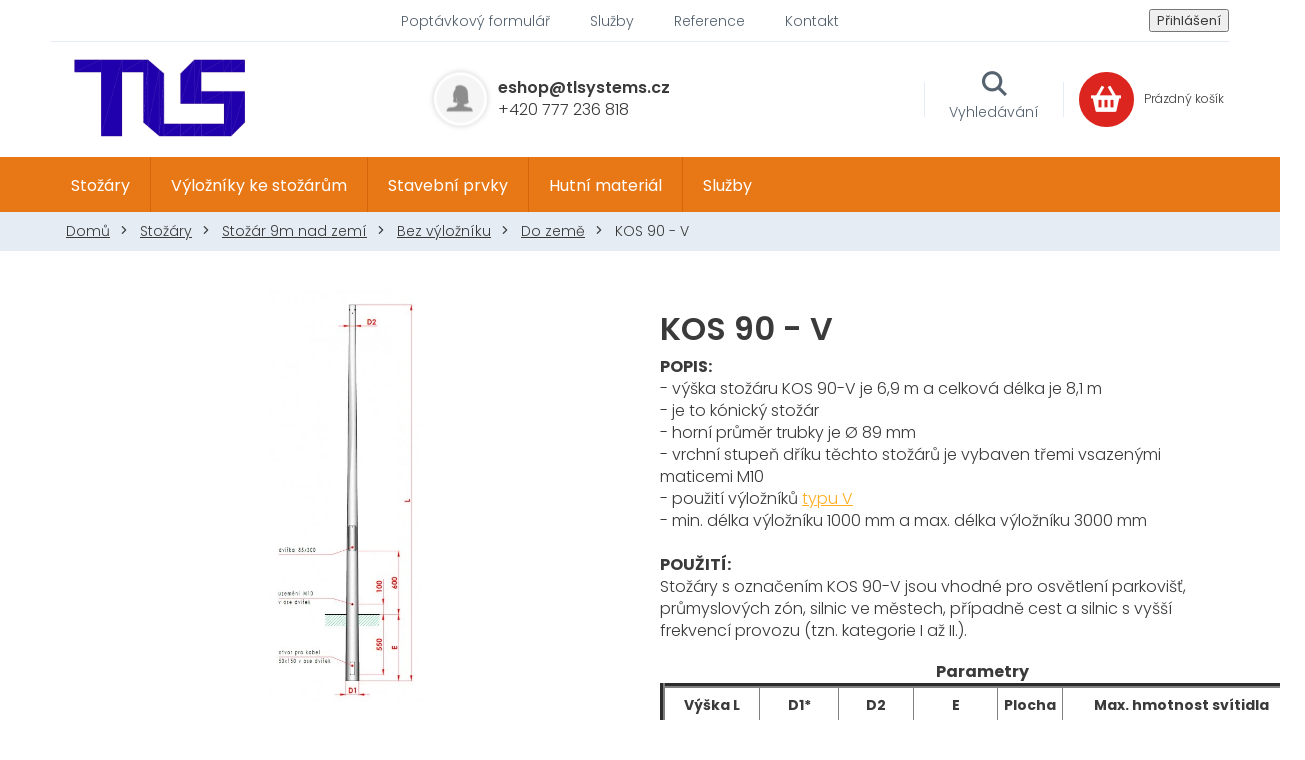

--- FILE ---
content_type: text/html; charset=utf-8
request_url: https://www.tlsystems.cz/kos-90-v/
body_size: 24721
content:
<!doctype html><html lang="cs" dir="ltr" class="header-background-light external-fonts-loaded"><head><meta charset="utf-8" /><meta name="viewport" content="width=device-width,initial-scale=1" /><title>#traffic &amp; lights systems &amp; Metallurgical materials# - #TL SYSTEMSWEBS#</title><link rel="preconnect" href="https://cdn.myshoptet.com" /><link rel="dns-prefetch" href="https://cdn.myshoptet.com" /><link rel="preload" href="https://cdn.myshoptet.com/prj/dist/master/cms/libs/jquery/jquery-1.11.3.min.js" as="script" /><link href="https://cdn.myshoptet.com/prj/dist/master/cms/templates/frontend_templates/shared/css/font-face/poppins.css" rel="stylesheet"><link href="https://cdn.myshoptet.com/prj/dist/master/shop/dist/font-shoptet-11.css.62c94c7785ff2cea73b2.css" rel="stylesheet"><script>
dataLayer = [];
dataLayer.push({'shoptet' : {
    "pageId": 1005,
    "pageType": "productDetail",
    "currency": "CZK",
    "currencyInfo": {
        "decimalSeparator": ",",
        "exchangeRate": 1,
        "priceDecimalPlaces": 2,
        "symbol": "K\u010d",
        "symbolLeft": 0,
        "thousandSeparator": " "
    },
    "language": "cs",
    "projectId": 383573,
    "product": {
        "id": 1355,
        "guid": "e00ad8d6-2990-11eb-9d76-ecf4bbd79d2f",
        "hasVariants": false,
        "codes": [
            {
                "code": "KOS90 V"
            }
        ],
        "code": "KOS90 V",
        "name": "KOS 90 - V",
        "appendix": "",
        "weight": 91,
        "manufacturerGuid": "1EF5333A52D56C228AD9DA0BA3DED3EE",
        "currentCategory": "Sto\u017e\u00e1ry | Sto\u017e\u00e1r 9m nad zem\u00ed | Bez v\u00fdlo\u017en\u00edku | Do zem\u011b",
        "currentCategoryGuid": "92c51e41-1a92-11eb-aaaf-b8ca3a6063f8",
        "defaultCategory": "Sto\u017e\u00e1ry | Sto\u017e\u00e1r 9m nad zem\u00ed | Bez v\u00fdlo\u017en\u00edku | Do zem\u011b",
        "defaultCategoryGuid": "92c51e41-1a92-11eb-aaaf-b8ca3a6063f8",
        "currency": "CZK",
        "priceWithVat": 16214
    },
    "stocks": [
        {
            "id": "ext",
            "title": "Sklad",
            "isDeliveryPoint": 0,
            "visibleOnEshop": 1
        }
    ],
    "cartInfo": {
        "id": null,
        "freeShipping": false,
        "freeShippingFrom": 100000,
        "leftToFreeGift": {
            "formattedPrice": "0 K\u010d",
            "priceLeft": 0
        },
        "freeGift": false,
        "leftToFreeShipping": {
            "priceLeft": 100000,
            "dependOnRegion": 0,
            "formattedPrice": "100 000 K\u010d"
        },
        "discountCoupon": [],
        "getNoBillingShippingPrice": {
            "withoutVat": 0,
            "vat": 0,
            "withVat": 0
        },
        "cartItems": [],
        "taxMode": "ORDINARY"
    },
    "cart": [],
    "customer": {
        "priceRatio": 1,
        "priceListId": 1,
        "groupId": null,
        "registered": false,
        "mainAccount": false
    }
}});
</script>
<meta property="og:type" content="website"><meta property="og:site_name" content="tlsystems.cz"><meta property="og:url" content="https://www.tlsystems.cz/kos-90-v/"><meta property="og:title" content="#traffic &amp; lights systems &amp; Metallurgical materials# - #TL SYSTEMSWEBS#"><meta name="author" content="Můj e-shop"><meta name="web_author" content="Shoptet.cz"><meta name="dcterms.rightsHolder" content="www.tlsystems.cz"><meta name="robots" content="index,follow"><meta property="og:image" content="https://cdn.myshoptet.com/usr/www.tlsystems.cz/user/shop/big/1355-1_kos-v.png?63b583bc"><meta property="og:description" content="#traffic &amp; lights systems &amp; Metallurgical materials#. #traffic &amp; lights systems &amp; Metallurgical materials#"><meta name="description" content="#traffic &amp; lights systems &amp; Metallurgical materials#. #traffic &amp; lights systems &amp; Metallurgical materials#"><meta property="product:price:amount" content="16214"><meta property="product:price:currency" content="CZK"><style>:root {--color-primary: #e87816;--color-primary-h: 28;--color-primary-s: 83%;--color-primary-l: 50%;--color-primary-hover: #e87816;--color-primary-hover-h: 28;--color-primary-hover-s: 83%;--color-primary-hover-l: 50%;--color-secondary: #e87816;--color-secondary-h: 28;--color-secondary-s: 83%;--color-secondary-l: 50%;--color-secondary-hover: #e87816;--color-secondary-hover-h: 28;--color-secondary-hover-s: 83%;--color-secondary-hover-l: 50%;--color-tertiary: #e87816;--color-tertiary-h: 28;--color-tertiary-s: 83%;--color-tertiary-l: 50%;--color-tertiary-hover: #e87816;--color-tertiary-hover-h: 28;--color-tertiary-hover-s: 83%;--color-tertiary-hover-l: 50%;--color-header-background: #ffffff;--template-font: "Poppins";--template-headings-font: "Poppins";--header-background-url: none;--cookies-notice-background: #1A1937;--cookies-notice-color: #F8FAFB;--cookies-notice-button-hover: #f5f5f5;--cookies-notice-link-hover: #27263f;--templates-update-management-preview-mode-content: "Náhled aktualizací šablony je aktivní pro váš prohlížeč."}</style>
    
    <link href="https://cdn.myshoptet.com/prj/dist/master/shop/dist/main-11.less.5a24dcbbdabfd189c152.css" rel="stylesheet" />
        
    <script>var shoptet = shoptet || {};</script>
    <script src="https://cdn.myshoptet.com/prj/dist/master/shop/dist/main-3g-header.js.27c4444ba5dd6be3416d.js"></script>
<!-- User include --><!-- project html code header -->
<link href="https://fonts.googleapis.com/css2?family=Poppins:ital,wght@0,300;0,400;0,500;0,600;0,700;1,400&display=swap" rel="stylesheet">

<link rel="stylesheet" href="/user/documents/slickslide.css?v=">
<link rel="stylesheet" href="/user/documents/font/flaticon.css?v=">
<link rel="stylesheet" href="/user/documents/style.css?v=1">
<style>
optgroup{display:none;}
.p-image-wrapper .flags-extra .flag-freeshipping .icon-van{font-size:20px;}
.empty-content.empty-content-category{display:none;}
#newsWrapper{flex-wrap:wrap;}
  #newsWrapper .news-item:not(.slick-slide) .image::after{display:none;}
  
  @media(min-width:768px){
    .subcategories.with-image li a .image img{max-height:250px;}
    .fitted .navigation-in>ul{justify-content:center;}
    #header .site-name a img{max-height:80px;}
  }
  
 @media(min-width:992px) and (max-width:1199px){
	.show-search .header-top>div.search {
    right: 398px;
	}
  .ordering-process.show-search .header-top>div.search {
  right: 257px;
  }
 }
  
  @media(min-width:1200px){
  .top-navigation-contacts{margin-right:254px;}
  }
  .ordering-process.show-search .header-top>div.search {
  right: 257px;
  }
</style>

<!-- /User include --><link rel="shortcut icon" href="/favicon.ico" type="image/x-icon" /><link rel="canonical" href="https://www.tlsystems.cz/kos-90-v/" />    <!-- Global site tag (gtag.js) - Google Analytics -->
    <script async src="https://www.googletagmanager.com/gtag/js?id=G-D99W5G94CZ"></script>
    <script>
        
        window.dataLayer = window.dataLayer || [];
        function gtag(){dataLayer.push(arguments);}
        

        
        gtag('js', new Date());

                gtag('config', 'UA-187039164-2', { 'groups': "UA" });
        
                gtag('config', 'G-D99W5G94CZ', {"groups":"GA4","send_page_view":false,"content_group":"productDetail","currency":"CZK","page_language":"cs"});
        
        
        
        
        
        
                    gtag('event', 'page_view', {"send_to":"GA4","page_language":"cs","content_group":"productDetail","currency":"CZK"});
        
                gtag('set', 'currency', 'CZK');

        gtag('event', 'view_item', {
            "send_to": "UA",
            "items": [
                {
                    "id": "KOS90 V",
                    "name": "KOS 90 - V",
                    "category": "Sto\u017e\u00e1ry \/ Sto\u017e\u00e1r 9m nad zem\u00ed \/ Bez v\u00fdlo\u017en\u00edku \/ Do zem\u011b",
                                        "brand": "TLS - KOS V",
                                                            "price": 13400
                }
            ]
        });
        
        
        
        
        
                    gtag('event', 'view_item', {"send_to":"GA4","page_language":"cs","content_group":"productDetail","value":13400,"currency":"CZK","items":[{"item_id":"KOS90 V","item_name":"KOS 90 - V","item_brand":"TLS - KOS V","item_category":"Sto\u017e\u00e1ry","item_category2":"Sto\u017e\u00e1r 9m nad zem\u00ed","item_category3":"Bez v\u00fdlo\u017en\u00edku","item_category4":"Do zem\u011b","price":13400,"quantity":1,"index":0}]});
        
        
        
        
        
        
        
        document.addEventListener('DOMContentLoaded', function() {
            if (typeof shoptet.tracking !== 'undefined') {
                for (var id in shoptet.tracking.bannersList) {
                    gtag('event', 'view_promotion', {
                        "send_to": "UA",
                        "promotions": [
                            {
                                "id": shoptet.tracking.bannersList[id].id,
                                "name": shoptet.tracking.bannersList[id].name,
                                "position": shoptet.tracking.bannersList[id].position
                            }
                        ]
                    });
                }
            }

            shoptet.consent.onAccept(function(agreements) {
                if (agreements.length !== 0) {
                    console.debug('gtag consent accept');
                    var gtagConsentPayload =  {
                        'ad_storage': agreements.includes(shoptet.config.cookiesConsentOptPersonalisation)
                            ? 'granted' : 'denied',
                        'analytics_storage': agreements.includes(shoptet.config.cookiesConsentOptAnalytics)
                            ? 'granted' : 'denied',
                                                                                                'ad_user_data': agreements.includes(shoptet.config.cookiesConsentOptPersonalisation)
                            ? 'granted' : 'denied',
                        'ad_personalization': agreements.includes(shoptet.config.cookiesConsentOptPersonalisation)
                            ? 'granted' : 'denied',
                        };
                    console.debug('update consent data', gtagConsentPayload);
                    gtag('consent', 'update', gtagConsentPayload);
                    dataLayer.push(
                        { 'event': 'update_consent' }
                    );
                }
            });
        });
    </script>
</head><body class="desktop id-1005 in-do-zeme-7 template-11 type-product type-detail one-column-body columns-4 ums_forms_redesign--off ums_a11y_category_page--on ums_discussion_rating_forms--off ums_flags_display_unification--on ums_a11y_login--on mobile-header-version-0"><noscript>
    <style>
        #header {
            padding-top: 0;
            position: relative !important;
            top: 0;
        }
        .header-navigation {
            position: relative !important;
        }
        .overall-wrapper {
            margin: 0 !important;
        }
        body:not(.ready) {
            visibility: visible !important;
        }
    </style>
    <div class="no-javascript">
        <div class="no-javascript__title">Musíte změnit nastavení vašeho prohlížeče</div>
        <div class="no-javascript__text">Podívejte se na: <a href="https://www.google.com/support/bin/answer.py?answer=23852">Jak povolit JavaScript ve vašem prohlížeči</a>.</div>
        <div class="no-javascript__text">Pokud používáte software na blokování reklam, může být nutné povolit JavaScript z této stránky.</div>
        <div class="no-javascript__text">Děkujeme.</div>
    </div>
</noscript>

        <div id="fb-root"></div>
        <script>
            window.fbAsyncInit = function() {
                FB.init({
                    autoLogAppEvents : true,
                    xfbml            : true,
                    version          : 'v24.0'
                });
            };
        </script>
        <script async defer crossorigin="anonymous" src="https://connect.facebook.net/cs_CZ/sdk.js#xfbml=1&version=v24.0"></script><a href="#content" class="skip-link sr-only">Přejít na obsah</a><div class="overall-wrapper"><div class="user-action"><div class="container">
    <div class="user-action-in">
                    <div id="login" class="user-action-login popup-widget login-widget" role="dialog" aria-labelledby="loginHeading">
        <div class="popup-widget-inner">
                            <h2 id="loginHeading">Přihlášení k vašemu účtu</h2><div id="customerLogin"><form action="/action/Customer/Login/" method="post" id="formLoginIncluded" class="csrf-enabled formLogin" data-testid="formLogin"><input type="hidden" name="referer" value="" /><div class="form-group"><div class="input-wrapper email js-validated-element-wrapper no-label"><input type="email" name="email" class="form-control" autofocus placeholder="E-mailová adresa (např. jan@novak.cz)" data-testid="inputEmail" autocomplete="email" required /></div></div><div class="form-group"><div class="input-wrapper password js-validated-element-wrapper no-label"><input type="password" name="password" class="form-control" placeholder="Heslo" data-testid="inputPassword" autocomplete="current-password" required /><span class="no-display">Nemůžete vyplnit toto pole</span><input type="text" name="surname" value="" class="no-display" /></div></div><div class="form-group"><div class="login-wrapper"><button type="submit" class="btn btn-secondary btn-text btn-login" data-testid="buttonSubmit">Přihlásit se</button><div class="password-helper"><a href="/registrace/" data-testid="signup" rel="nofollow">Nová registrace</a><a href="/klient/zapomenute-heslo/" rel="nofollow">Zapomenuté heslo</a></div></div></div></form>
</div>                    </div>
    </div>

                            <div id="cart-widget" class="user-action-cart popup-widget cart-widget loader-wrapper" data-testid="popupCartWidget" role="dialog" aria-hidden="true">
    <div class="popup-widget-inner cart-widget-inner place-cart-here">
        <div class="loader-overlay">
            <div class="loader"></div>
        </div>
    </div>

    <div class="cart-widget-button">
        <a href="/kosik/" class="btn btn-conversion" id="continue-order-button" rel="nofollow" data-testid="buttonNextStep">Pokračovat do košíku</a>
    </div>
</div>
            </div>
</div>
</div><div class="top-navigation-bar" data-testid="topNavigationBar">

    <div class="container">

        <div class="top-navigation-contacts">
            <strong>Zákaznická podpora:</strong><a href="tel:+420777236818" class="project-phone" aria-label="Zavolat na +420777236818" data-testid="contactboxPhone"><span>+420 777 236 818</span></a><a href="mailto:eshop@tlsystems.cz" class="project-email" data-testid="contactboxEmail"><span>eshop@tlsystems.cz</span></a>        </div>

                            <div class="top-navigation-menu">
                <div class="top-navigation-menu-trigger"></div>
                <ul class="top-navigation-bar-menu">
                                            <li class="top-navigation-menu-item-external-35">
                            <a href="/o-nas/poptavkovy-formular/">Poptávkový formulář</a>
                        </li>
                                            <li class="top-navigation-menu-item-external-15">
                            <a href="https://383573.myshoptet.com/sluzby/">Služby</a>
                        </li>
                                            <li class="top-navigation-menu-item-external-21">
                            <a href="https://383573.myshoptet.com/reference/">Reference</a>
                        </li>
                                            <li class="top-navigation-menu-item-external-24">
                            <a href="https://383573.myshoptet.com/kontakty/">Kontakt</a>
                        </li>
                                    </ul>
                <ul class="top-navigation-bar-menu-helper"></ul>
            </div>
        
        <div class="top-navigation-tools">
            <div class="responsive-tools">
                <a href="#" class="toggle-window" data-target="search" aria-label="Hledat" data-testid="linkSearchIcon"></a>
                                                            <a href="#" class="toggle-window" data-target="login"></a>
                                                    <a href="#" class="toggle-window" data-target="navigation" aria-label="Menu" data-testid="hamburgerMenu"></a>
            </div>
                        <button class="top-nav-button top-nav-button-login toggle-window" type="button" data-target="login" aria-haspopup="dialog" aria-controls="login" aria-expanded="false" data-testid="signin"><span>Přihlášení</span></button>        </div>

    </div>

</div>
<header id="header"><div class="container navigation-wrapper">
    <div class="header-top">
        <div class="site-name-wrapper">
            <div class="site-name"><a href="/" data-testid="linkWebsiteLogo"><img src="https://cdn.myshoptet.com/usr/www.tlsystems.cz/user/logos/logo-1.png" alt="Můj e-shop" fetchpriority="low" /></a></div>        </div>
        <div class="search" itemscope itemtype="https://schema.org/WebSite">
            <meta itemprop="headline" content="Do země"/><meta itemprop="url" content="https://www.tlsystems.cz"/><meta itemprop="text" content="#traffic &amp;amp; lights systems &amp;amp; Metallurgical materials#. #traffic &amp;amp; lights systems &amp;amp; Metallurgical materials#"/>            <form action="/action/ProductSearch/prepareString/" method="post"
    id="formSearchForm" class="search-form compact-form js-search-main"
    itemprop="potentialAction" itemscope itemtype="https://schema.org/SearchAction" data-testid="searchForm">
    <fieldset>
        <meta itemprop="target"
            content="https://www.tlsystems.cz/vyhledavani/?string={string}"/>
        <input type="hidden" name="language" value="cs"/>
        
            
<input
    type="search"
    name="string"
        class="query-input form-control search-input js-search-input"
    placeholder="Napište, co hledáte"
    autocomplete="off"
    required
    itemprop="query-input"
    aria-label="Vyhledávání"
    data-testid="searchInput"
>
            <button type="submit" class="btn btn-default" data-testid="searchBtn">Hledat</button>
        
    </fieldset>
</form>
        </div>
        <div class="navigation-buttons">
                
    <a href="/kosik/" class="btn btn-icon toggle-window cart-count" data-target="cart" data-hover="true" data-redirect="true" data-testid="headerCart" rel="nofollow" aria-haspopup="dialog" aria-expanded="false" aria-controls="cart-widget">
        
                <span class="sr-only">Nákupní košík</span>
        
            <span class="cart-price visible-lg-inline-block" data-testid="headerCartPrice">
                                    Prázdný košík                            </span>
        
    
            </a>
        </div>
    </div>
    <nav id="navigation" aria-label="Hlavní menu" data-collapsible="true"><div class="navigation-in menu"><ul class="menu-level-1" role="menubar" data-testid="headerMenuItems"><li class="menu-item-714 ext" role="none"><a href="/stozary/" data-testid="headerMenuItem" role="menuitem" aria-haspopup="true" aria-expanded="false"><b>Stožáry</b><span class="submenu-arrow"></span></a><ul class="menu-level-2" aria-label="Stožáry" tabindex="-1" role="menu"><li class="menu-item-735 has-third-level" role="none"><a href="/stozar-dlouhy-3m/" class="menu-image" data-testid="headerMenuItem" tabindex="-1" aria-hidden="true"><img src="data:image/svg+xml,%3Csvg%20width%3D%22140%22%20height%3D%22100%22%20xmlns%3D%22http%3A%2F%2Fwww.w3.org%2F2000%2Fsvg%22%3E%3C%2Fsvg%3E" alt="" aria-hidden="true" width="140" height="100"  data-src="https://cdn.myshoptet.com/usr/www.tlsystems.cz/user/categories/thumb/3m.png" fetchpriority="low" /></a><div><a href="/stozar-dlouhy-3m/" data-testid="headerMenuItem" role="menuitem"><span>Stožár 3m nad zemí</span></a>
                                                    <ul class="menu-level-3" role="menu">
                                                                    <li class="menu-item-1574" role="none">
                                        <a href="/s-rovnym-vyloznikem/" data-testid="headerMenuItem" role="menuitem">
                                            S výložníkem</a>,                                    </li>
                                                                    <li class="menu-item-771" role="none">
                                        <a href="/bez-vylozniku/" data-testid="headerMenuItem" role="menuitem">
                                            Bez výložníku</a>                                    </li>
                                                            </ul>
                        </div></li><li class="menu-item-738 has-third-level" role="none"><a href="/stozar-dlouhy-4m/" class="menu-image" data-testid="headerMenuItem" tabindex="-1" aria-hidden="true"><img src="data:image/svg+xml,%3Csvg%20width%3D%22140%22%20height%3D%22100%22%20xmlns%3D%22http%3A%2F%2Fwww.w3.org%2F2000%2Fsvg%22%3E%3C%2Fsvg%3E" alt="" aria-hidden="true" width="140" height="100"  data-src="https://cdn.myshoptet.com/usr/www.tlsystems.cz/user/categories/thumb/4m.png" fetchpriority="low" /></a><div><a href="/stozar-dlouhy-4m/" data-testid="headerMenuItem" role="menuitem"><span>Stožár 4m nad zemí</span></a>
                                                    <ul class="menu-level-3" role="menu">
                                                                    <li class="menu-item-1583" role="none">
                                        <a href="/s-rovnym-vyloznikem-2/" data-testid="headerMenuItem" role="menuitem">
                                            S výložníkem</a>,                                    </li>
                                                                    <li class="menu-item-774" role="none">
                                        <a href="/bez-vylozniku-2/" data-testid="headerMenuItem" role="menuitem">
                                            Bez výložníku</a>                                    </li>
                                                            </ul>
                        </div></li><li class="menu-item-741 has-third-level" role="none"><a href="/stozar-dlouhy-5m/" class="menu-image" data-testid="headerMenuItem" tabindex="-1" aria-hidden="true"><img src="data:image/svg+xml,%3Csvg%20width%3D%22140%22%20height%3D%22100%22%20xmlns%3D%22http%3A%2F%2Fwww.w3.org%2F2000%2Fsvg%22%3E%3C%2Fsvg%3E" alt="" aria-hidden="true" width="140" height="100"  data-src="https://cdn.myshoptet.com/usr/www.tlsystems.cz/user/categories/thumb/5m.png" fetchpriority="low" /></a><div><a href="/stozar-dlouhy-5m/" data-testid="headerMenuItem" role="menuitem"><span>Stožár 5m nad zemí</span></a>
                                                    <ul class="menu-level-3" role="menu">
                                                                    <li class="menu-item-1592" role="none">
                                        <a href="/s-rovnym-vyloznikem-3/" data-testid="headerMenuItem" role="menuitem">
                                            S výložníkem</a>,                                    </li>
                                                                    <li class="menu-item-783" role="none">
                                        <a href="/bez-vylozniku-3/" data-testid="headerMenuItem" role="menuitem">
                                            Bez výložníku</a>                                    </li>
                                                            </ul>
                        </div></li><li class="menu-item-744 has-third-level" role="none"><a href="/stozar-dlouhy-6m/" class="menu-image" data-testid="headerMenuItem" tabindex="-1" aria-hidden="true"><img src="data:image/svg+xml,%3Csvg%20width%3D%22140%22%20height%3D%22100%22%20xmlns%3D%22http%3A%2F%2Fwww.w3.org%2F2000%2Fsvg%22%3E%3C%2Fsvg%3E" alt="" aria-hidden="true" width="140" height="100"  data-src="https://cdn.myshoptet.com/usr/www.tlsystems.cz/user/categories/thumb/6m.png" fetchpriority="low" /></a><div><a href="/stozar-dlouhy-6m/" data-testid="headerMenuItem" role="menuitem"><span>Stožár 6m nad zemí</span></a>
                                                    <ul class="menu-level-3" role="menu">
                                                                    <li class="menu-item-786" role="none">
                                        <a href="/s-vyloznikem-4/" data-testid="headerMenuItem" role="menuitem">
                                            S výložníkem</a>,                                    </li>
                                                                    <li class="menu-item-789" role="none">
                                        <a href="/bez-vylozniku-4/" data-testid="headerMenuItem" role="menuitem">
                                            Bez výložníku</a>                                    </li>
                                                            </ul>
                        </div></li><li class="menu-item-747 has-third-level" role="none"><a href="/stozar-dlouhy-7m/" class="menu-image" data-testid="headerMenuItem" tabindex="-1" aria-hidden="true"><img src="data:image/svg+xml,%3Csvg%20width%3D%22140%22%20height%3D%22100%22%20xmlns%3D%22http%3A%2F%2Fwww.w3.org%2F2000%2Fsvg%22%3E%3C%2Fsvg%3E" alt="" aria-hidden="true" width="140" height="100"  data-src="https://cdn.myshoptet.com/usr/www.tlsystems.cz/user/categories/thumb/7m.png" fetchpriority="low" /></a><div><a href="/stozar-dlouhy-7m/" data-testid="headerMenuItem" role="menuitem"><span>Stožár 7m nad zemí</span></a>
                                                    <ul class="menu-level-3" role="menu">
                                                                    <li class="menu-item-798" role="none">
                                        <a href="/s-vyloznikem-5/" data-testid="headerMenuItem" role="menuitem">
                                            S výložníkem</a>,                                    </li>
                                                                    <li class="menu-item-801" role="none">
                                        <a href="/bez-vylozniku-5/" data-testid="headerMenuItem" role="menuitem">
                                            Bez výložníku</a>                                    </li>
                                                            </ul>
                        </div></li><li class="menu-item-753 has-third-level" role="none"><a href="/stozar-dlouhy-8m-2/" class="menu-image" data-testid="headerMenuItem" tabindex="-1" aria-hidden="true"><img src="data:image/svg+xml,%3Csvg%20width%3D%22140%22%20height%3D%22100%22%20xmlns%3D%22http%3A%2F%2Fwww.w3.org%2F2000%2Fsvg%22%3E%3C%2Fsvg%3E" alt="" aria-hidden="true" width="140" height="100"  data-src="https://cdn.myshoptet.com/usr/www.tlsystems.cz/user/categories/thumb/8m.png" fetchpriority="low" /></a><div><a href="/stozar-dlouhy-8m-2/" data-testid="headerMenuItem" role="menuitem"><span>Stožár 8m nad zemí</span></a>
                                                    <ul class="menu-level-3" role="menu">
                                                                    <li class="menu-item-804" role="none">
                                        <a href="/s-vyloznikem-6/" data-testid="headerMenuItem" role="menuitem">
                                            S výložníkem</a>,                                    </li>
                                                                    <li class="menu-item-807" role="none">
                                        <a href="/bez-vylozniku-6/" data-testid="headerMenuItem" role="menuitem">
                                            Bez výložníku</a>                                    </li>
                                                            </ul>
                        </div></li><li class="menu-item-756 has-third-level" role="none"><a href="/stozar-dlouhy-9m/" class="menu-image" data-testid="headerMenuItem" tabindex="-1" aria-hidden="true"><img src="data:image/svg+xml,%3Csvg%20width%3D%22140%22%20height%3D%22100%22%20xmlns%3D%22http%3A%2F%2Fwww.w3.org%2F2000%2Fsvg%22%3E%3C%2Fsvg%3E" alt="" aria-hidden="true" width="140" height="100"  data-src="https://cdn.myshoptet.com/usr/www.tlsystems.cz/user/categories/thumb/9m.png" fetchpriority="low" /></a><div><a href="/stozar-dlouhy-9m/" data-testid="headerMenuItem" role="menuitem"><span>Stožár 9m nad zemí</span></a>
                                                    <ul class="menu-level-3" role="menu">
                                                                    <li class="menu-item-810" role="none">
                                        <a href="/s-vyloznikem-7/" data-testid="headerMenuItem" role="menuitem">
                                            S výložníkem</a>,                                    </li>
                                                                    <li class="menu-item-813" role="none">
                                        <a href="/bez-vylozniku-7/" data-testid="headerMenuItem" role="menuitem">
                                            Bez výložníku</a>                                    </li>
                                                            </ul>
                        </div></li><li class="menu-item-759 has-third-level" role="none"><a href="/stozar-dlouhy-10m/" class="menu-image" data-testid="headerMenuItem" tabindex="-1" aria-hidden="true"><img src="data:image/svg+xml,%3Csvg%20width%3D%22140%22%20height%3D%22100%22%20xmlns%3D%22http%3A%2F%2Fwww.w3.org%2F2000%2Fsvg%22%3E%3C%2Fsvg%3E" alt="" aria-hidden="true" width="140" height="100"  data-src="https://cdn.myshoptet.com/usr/www.tlsystems.cz/user/categories/thumb/10m.png" fetchpriority="low" /></a><div><a href="/stozar-dlouhy-10m/" data-testid="headerMenuItem" role="menuitem"><span>Stožár 10m nad zemí</span></a>
                                                    <ul class="menu-level-3" role="menu">
                                                                    <li class="menu-item-816" role="none">
                                        <a href="/s-vyloznikem-8/" data-testid="headerMenuItem" role="menuitem">
                                            S výložníkem</a>,                                    </li>
                                                                    <li class="menu-item-819" role="none">
                                        <a href="/bez-vylozniku-8/" data-testid="headerMenuItem" role="menuitem">
                                            Bez výložníku</a>                                    </li>
                                                            </ul>
                        </div></li><li class="menu-item-762 has-third-level" role="none"><a href="/stozar-dlouhy-11m/" class="menu-image" data-testid="headerMenuItem" tabindex="-1" aria-hidden="true"><img src="data:image/svg+xml,%3Csvg%20width%3D%22140%22%20height%3D%22100%22%20xmlns%3D%22http%3A%2F%2Fwww.w3.org%2F2000%2Fsvg%22%3E%3C%2Fsvg%3E" alt="" aria-hidden="true" width="140" height="100"  data-src="https://cdn.myshoptet.com/usr/www.tlsystems.cz/user/categories/thumb/11m.png" fetchpriority="low" /></a><div><a href="/stozar-dlouhy-11m/" data-testid="headerMenuItem" role="menuitem"><span>Stožár 11m nad zemí</span></a>
                                                    <ul class="menu-level-3" role="menu">
                                                                    <li class="menu-item-828" role="none">
                                        <a href="/s-vyloznikem-9/" data-testid="headerMenuItem" role="menuitem">
                                            S výložníkem</a>,                                    </li>
                                                                    <li class="menu-item-831" role="none">
                                        <a href="/bez-vylozniku-9/" data-testid="headerMenuItem" role="menuitem">
                                            Bez výložníku</a>                                    </li>
                                                            </ul>
                        </div></li><li class="menu-item-765 has-third-level" role="none"><a href="/stozar-dlouhy-12m/" class="menu-image" data-testid="headerMenuItem" tabindex="-1" aria-hidden="true"><img src="data:image/svg+xml,%3Csvg%20width%3D%22140%22%20height%3D%22100%22%20xmlns%3D%22http%3A%2F%2Fwww.w3.org%2F2000%2Fsvg%22%3E%3C%2Fsvg%3E" alt="" aria-hidden="true" width="140" height="100"  data-src="https://cdn.myshoptet.com/usr/www.tlsystems.cz/user/categories/thumb/12m.png" fetchpriority="low" /></a><div><a href="/stozar-dlouhy-12m/" data-testid="headerMenuItem" role="menuitem"><span>Stožár 12m nad zemí a vyšší</span></a>
                                                    <ul class="menu-level-3" role="menu">
                                                                    <li class="menu-item-834" role="none">
                                        <a href="/s-vyloznikem-10/" data-testid="headerMenuItem" role="menuitem">
                                            S výložníkem</a>,                                    </li>
                                                                    <li class="menu-item-837" role="none">
                                        <a href="/bez-vylozniku-10/" data-testid="headerMenuItem" role="menuitem">
                                            Bez výložníku</a>                                    </li>
                                                            </ul>
                        </div></li><li class="menu-item-1124 has-third-level" role="none"><a href="/specialy/" class="menu-image" data-testid="headerMenuItem" tabindex="-1" aria-hidden="true"><img src="data:image/svg+xml,%3Csvg%20width%3D%22140%22%20height%3D%22100%22%20xmlns%3D%22http%3A%2F%2Fwww.w3.org%2F2000%2Fsvg%22%3E%3C%2Fsvg%3E" alt="" aria-hidden="true" width="140" height="100"  data-src="https://cdn.myshoptet.com/usr/www.tlsystems.cz/user/categories/thumb/kategorie.png" fetchpriority="low" /></a><div><a href="/specialy/" data-testid="headerMenuItem" role="menuitem"><span>Speciály</span></a>
                                                    <ul class="menu-level-3" role="menu">
                                                                    <li class="menu-item-1127" role="none">
                                        <a href="/osvetlovaci-veze/" data-testid="headerMenuItem" role="menuitem">
                                            Osvětlovací věže</a>,                                    </li>
                                                                    <li class="menu-item-1130" role="none">
                                        <a href="/stozary-na-zeleznice/" data-testid="headerMenuItem" role="menuitem">
                                            Stožáry na železnice</a>,                                    </li>
                                                                    <li class="menu-item-1133" role="none">
                                        <a href="/designove-stozary/" data-testid="headerMenuItem" role="menuitem">
                                            Designové stožáry</a>,                                    </li>
                                                                    <li class="menu-item-1136" role="none">
                                        <a href="/vlajkove-stozary/" data-testid="headerMenuItem" role="menuitem">
                                            Vlajkové stožáry</a>,                                    </li>
                                                                    <li class="menu-item-1139" role="none">
                                        <a href="/sklopne-stozary/" data-testid="headerMenuItem" role="menuitem">
                                            Sklopné stožáry</a>,                                    </li>
                                                                    <li class="menu-item-1634" role="none">
                                        <a href="/stozary-k-prechodum-pro-chodce/" data-testid="headerMenuItem" role="menuitem">
                                            Stožáry k přechodům pro chodce</a>,                                    </li>
                                                                    <li class="menu-item-1640" role="none">
                                        <a href="/stozary-s-ruznymi-funkcemi/" data-testid="headerMenuItem" role="menuitem">
                                            Stožáry s různými funkcemi</a>                                    </li>
                                                            </ul>
                        </div></li></ul></li>
<li class="menu-item-723 ext" role="none"><a href="/vylozniky/" data-testid="headerMenuItem" role="menuitem" aria-haspopup="true" aria-expanded="false"><b>Výložníky ke stožárům</b><span class="submenu-arrow"></span></a><ul class="menu-level-2" aria-label="Výložníky ke stožárům" tabindex="-1" role="menu"><li class="menu-item-987 has-third-level" role="none"><a href="/obloukovy/" class="menu-image" data-testid="headerMenuItem" tabindex="-1" aria-hidden="true"><img src="data:image/svg+xml,%3Csvg%20width%3D%22140%22%20height%3D%22100%22%20xmlns%3D%22http%3A%2F%2Fwww.w3.org%2F2000%2Fsvg%22%3E%3C%2Fsvg%3E" alt="" aria-hidden="true" width="140" height="100"  data-src="https://cdn.myshoptet.com/usr/www.tlsystems.cz/user/categories/thumb/obloukov__.png" fetchpriority="low" /></a><div><a href="/obloukovy/" data-testid="headerMenuItem" role="menuitem"><span>Obloukový</span></a>
                                                    <ul class="menu-level-3" role="menu">
                                                                    <li class="menu-item-1020" role="none">
                                        <a href="/jednoramenny/" data-testid="headerMenuItem" role="menuitem">
                                            Jednoramenný</a>,                                    </li>
                                                                    <li class="menu-item-1023" role="none">
                                        <a href="/dvojramenny-uhel-rozevreni-60--/" data-testid="headerMenuItem" role="menuitem">
                                            Dvojramenný - úhel rozevření 60°</a>,                                    </li>
                                                                    <li class="menu-item-1026" role="none">
                                        <a href="/dvojramenny-uhel-rozevreni-90--/" data-testid="headerMenuItem" role="menuitem">
                                            Dvojramenný - úhel rozevření 90°</a>,                                    </li>
                                                                    <li class="menu-item-1029" role="none">
                                        <a href="/dvojramenny-uhel-rozevreni-120--/" data-testid="headerMenuItem" role="menuitem">
                                            Dvojramenný - úhel rozevření 120°</a>,                                    </li>
                                                                    <li class="menu-item-1032" role="none">
                                        <a href="/dvojramenny-uhel-rozevreni-180--/" data-testid="headerMenuItem" role="menuitem">
                                            Dvojramenný - úhel rozevření 180°</a>,                                    </li>
                                                                    <li class="menu-item-1035" role="none">
                                        <a href="/triramenny-uhel-rozevreni-90--/" data-testid="headerMenuItem" role="menuitem">
                                            Tříramenný - úhel rozevření 90°</a>,                                    </li>
                                                                    <li class="menu-item-1038" role="none">
                                        <a href="/triramenny-uhel-rozevreni-120--/" data-testid="headerMenuItem" role="menuitem">
                                            Tříramenný - úhel rozevření 120°</a>,                                    </li>
                                                                    <li class="menu-item-1041" role="none">
                                        <a href="/ctyrramenny-uhel-rozevreni-90--/" data-testid="headerMenuItem" role="menuitem">
                                            Čtyřramenný - Úhel rozevření 90°</a>                                    </li>
                                                            </ul>
                        </div></li><li class="menu-item-990 has-third-level" role="none"><a href="/rovny/" class="menu-image" data-testid="headerMenuItem" tabindex="-1" aria-hidden="true"><img src="data:image/svg+xml,%3Csvg%20width%3D%22140%22%20height%3D%22100%22%20xmlns%3D%22http%3A%2F%2Fwww.w3.org%2F2000%2Fsvg%22%3E%3C%2Fsvg%3E" alt="" aria-hidden="true" width="140" height="100"  data-src="https://cdn.myshoptet.com/usr/www.tlsystems.cz/user/categories/thumb/rovn__.png" fetchpriority="low" /></a><div><a href="/rovny/" data-testid="headerMenuItem" role="menuitem"><span>Rovný</span></a>
                                                    <ul class="menu-level-3" role="menu">
                                                                    <li class="menu-item-1047" role="none">
                                        <a href="/jednoramenny-2/" data-testid="headerMenuItem" role="menuitem">
                                            Jednoramenný</a>,                                    </li>
                                                                    <li class="menu-item-1050" role="none">
                                        <a href="/dvojramenny-uhel-rozevreni-60---2/" data-testid="headerMenuItem" role="menuitem">
                                            Dvojramenný - úhel rozevření 60°</a>,                                    </li>
                                                                    <li class="menu-item-1053" role="none">
                                        <a href="/dvojramenny-uhel-rozevreni-90---2/" data-testid="headerMenuItem" role="menuitem">
                                            Dvojramenný - úhel rozevření 90°</a>,                                    </li>
                                                                    <li class="menu-item-1056" role="none">
                                        <a href="/dvojramenny-uhel-rozevreni-120---2/" data-testid="headerMenuItem" role="menuitem">
                                            Dvojramenný - úhel rozevření 120°</a>,                                    </li>
                                                                    <li class="menu-item-1059" role="none">
                                        <a href="/dvojramenny-uhel-rozevreni-180---2/" data-testid="headerMenuItem" role="menuitem">
                                            Dvojramenný - úhel rozevření 180°</a>,                                    </li>
                                                                    <li class="menu-item-1062" role="none">
                                        <a href="/triramenny-uhel-rozevreni-90---2/" data-testid="headerMenuItem" role="menuitem">
                                            Tříramenný - úhel rozevření 90°</a>,                                    </li>
                                                                    <li class="menu-item-1065" role="none">
                                        <a href="/triramenny-uhel-rozevreni-120---2/" data-testid="headerMenuItem" role="menuitem">
                                            Tříramenný - úhel rozevření 120°</a>,                                    </li>
                                                                    <li class="menu-item-1068" role="none">
                                        <a href="/ctyrramenny-uhel-rozevreni-90---2/" data-testid="headerMenuItem" role="menuitem">
                                            Čtyřramenný - Úhel rozevření 90°</a>                                    </li>
                                                            </ul>
                        </div></li></ul></li>
<li class="menu-item-726 ext" role="none"><a href="/stavebni-prvky/" data-testid="headerMenuItem" role="menuitem" aria-haspopup="true" aria-expanded="false"><b>Stavební prvky</b><span class="submenu-arrow"></span></a><ul class="menu-level-2" aria-label="Stavební prvky" tabindex="-1" role="menu"><li class="menu-item-1074" role="none"><a href="/ploty/" class="menu-image" data-testid="headerMenuItem" tabindex="-1" aria-hidden="true"><img src="data:image/svg+xml,%3Csvg%20width%3D%22140%22%20height%3D%22100%22%20xmlns%3D%22http%3A%2F%2Fwww.w3.org%2F2000%2Fsvg%22%3E%3C%2Fsvg%3E" alt="" aria-hidden="true" width="140" height="100"  data-src="https://cdn.myshoptet.com/usr/www.tlsystems.cz/user/categories/thumb/stavebn___plot_obr__zek.png" fetchpriority="low" /></a><div><a href="/ploty/" data-testid="headerMenuItem" role="menuitem"><span>Ploty</span></a>
                        </div></li><li class="menu-item-1077 has-third-level" role="none"><a href="/palety/" class="menu-image" data-testid="headerMenuItem" tabindex="-1" aria-hidden="true"><img src="data:image/svg+xml,%3Csvg%20width%3D%22140%22%20height%3D%22100%22%20xmlns%3D%22http%3A%2F%2Fwww.w3.org%2F2000%2Fsvg%22%3E%3C%2Fsvg%3E" alt="" aria-hidden="true" width="140" height="100"  data-src="https://cdn.myshoptet.com/usr/www.tlsystems.cz/user/categories/thumb/palety_a_gitterboxy_obr__zek.png" fetchpriority="low" /></a><div><a href="/palety/" data-testid="headerMenuItem" role="menuitem"><span>Palety</span></a>
                                                    <ul class="menu-level-3" role="menu">
                                                                    <li class="menu-item-1098" role="none">
                                        <a href="/gitterboxy/" data-testid="headerMenuItem" role="menuitem">
                                            Gitterboxy pro přepravu a uskladnění zboží</a>,                                    </li>
                                                                    <li class="menu-item-1101" role="none">
                                        <a href="/palety-2/" data-testid="headerMenuItem" role="menuitem">
                                            Ocelové palety</a>                                    </li>
                                                            </ul>
                        </div></li><li class="menu-item-1080" role="none"><a href="/schodiste/" class="menu-image" data-testid="headerMenuItem" tabindex="-1" aria-hidden="true"><img src="data:image/svg+xml,%3Csvg%20width%3D%22140%22%20height%3D%22100%22%20xmlns%3D%22http%3A%2F%2Fwww.w3.org%2F2000%2Fsvg%22%3E%3C%2Fsvg%3E" alt="" aria-hidden="true" width="140" height="100"  data-src="https://cdn.myshoptet.com/usr/www.tlsystems.cz/user/categories/thumb/to__it___schodi__t___obr__zek.png" fetchpriority="low" /></a><div><a href="/schodiste/" data-testid="headerMenuItem" role="menuitem"><span>Schodiště</span></a>
                        </div></li><li class="menu-item-1083" role="none"><a href="/najezdove-zabrany/" class="menu-image" data-testid="headerMenuItem" tabindex="-1" aria-hidden="true"><img src="data:image/svg+xml,%3Csvg%20width%3D%22140%22%20height%3D%22100%22%20xmlns%3D%22http%3A%2F%2Fwww.w3.org%2F2000%2Fsvg%22%3E%3C%2Fsvg%3E" alt="" aria-hidden="true" width="140" height="100"  data-src="https://cdn.myshoptet.com/usr/www.tlsystems.cz/user/categories/thumb/n__jezdov___z__brana_obr__zek.png" fetchpriority="low" /></a><div><a href="/najezdove-zabrany/" data-testid="headerMenuItem" role="menuitem"><span>Nájezdové zábrany</span></a>
                        </div></li><li class="menu-item-1089" role="none"><a href="/loziskove-valce/" class="menu-image" data-testid="headerMenuItem" tabindex="-1" aria-hidden="true"><img src="data:image/svg+xml,%3Csvg%20width%3D%22140%22%20height%3D%22100%22%20xmlns%3D%22http%3A%2F%2Fwww.w3.org%2F2000%2Fsvg%22%3E%3C%2Fsvg%3E" alt="" aria-hidden="true" width="140" height="100"  data-src="https://cdn.myshoptet.com/usr/www.tlsystems.cz/user/categories/thumb/lo__iskov___v__lec_obr__zek.png" fetchpriority="low" /></a><div><a href="/loziskove-valce/" data-testid="headerMenuItem" role="menuitem"><span>Ložiskové válce</span></a>
                        </div></li><li class="menu-item-1092 has-third-level" role="none"><a href="/prislusenstvi-ke-stozarum/" class="menu-image" data-testid="headerMenuItem" tabindex="-1" aria-hidden="true"><img src="data:image/svg+xml,%3Csvg%20width%3D%22140%22%20height%3D%22100%22%20xmlns%3D%22http%3A%2F%2Fwww.w3.org%2F2000%2Fsvg%22%3E%3C%2Fsvg%3E" alt="" aria-hidden="true" width="140" height="100"  data-src="https://cdn.myshoptet.com/usr/www.tlsystems.cz/user/categories/thumb/svorkovnice_obr__zek.png" fetchpriority="low" /></a><div><a href="/prislusenstvi-ke-stozarum/" data-testid="headerMenuItem" role="menuitem"><span>Příslušenství ke stožárům</span></a>
                                                    <ul class="menu-level-3" role="menu">
                                                                    <li class="menu-item-1104" role="none">
                                        <a href="/kotevni-rosty/" data-testid="headerMenuItem" role="menuitem">
                                            Kotevní rošt pro stožáry</a>,                                    </li>
                                                                    <li class="menu-item-1110" role="none">
                                        <a href="/svorkovnice-2/" data-testid="headerMenuItem" role="menuitem">
                                            Svorkovnice</a>,                                    </li>
                                                                    <li class="menu-item-1113" role="none">
                                        <a href="/patice/" data-testid="headerMenuItem" role="menuitem">
                                            Patice kolem stožárů</a>                                    </li>
                                                            </ul>
                        </div></li><li class="menu-item-1119" role="none"><a href="/mobilni-zabrany/" class="menu-image" data-testid="headerMenuItem" tabindex="-1" aria-hidden="true"><img src="data:image/svg+xml,%3Csvg%20width%3D%22140%22%20height%3D%22100%22%20xmlns%3D%22http%3A%2F%2Fwww.w3.org%2F2000%2Fsvg%22%3E%3C%2Fsvg%3E" alt="" aria-hidden="true" width="140" height="100"  data-src="https://cdn.myshoptet.com/usr/www.tlsystems.cz/user/categories/thumb/mobiln___z__brana_-_obr__zek.png" fetchpriority="low" /></a><div><a href="/mobilni-zabrany/" data-testid="headerMenuItem" role="menuitem"><span>Mobilní zábrany</span></a>
                        </div></li><li class="menu-item-1646" role="none"><a href="/okrasne-prvky/" class="menu-image" data-testid="headerMenuItem" tabindex="-1" aria-hidden="true"><img src="data:image/svg+xml,%3Csvg%20width%3D%22140%22%20height%3D%22100%22%20xmlns%3D%22http%3A%2F%2Fwww.w3.org%2F2000%2Fsvg%22%3E%3C%2Fsvg%3E" alt="" aria-hidden="true" width="140" height="100"  data-src="https://cdn.myshoptet.com/usr/www.tlsystems.cz/user/categories/thumb/oriental.png" fetchpriority="low" /></a><div><a href="/okrasne-prvky/" data-testid="headerMenuItem" role="menuitem"><span>Okrasné prvky</span></a>
                        </div></li></ul></li>
<li class="menu-item-729 ext" role="none"><a href="/hutni-material/" data-testid="headerMenuItem" role="menuitem" aria-haspopup="true" aria-expanded="false"><b>Hutní materiál</b><span class="submenu-arrow"></span></a><ul class="menu-level-2" aria-label="Hutní materiál" tabindex="-1" role="menu"><li class="menu-item-1385" role="none"><a href="/plocha-ocel/" class="menu-image" data-testid="headerMenuItem" tabindex="-1" aria-hidden="true"><img src="data:image/svg+xml,%3Csvg%20width%3D%22140%22%20height%3D%22100%22%20xmlns%3D%22http%3A%2F%2Fwww.w3.org%2F2000%2Fsvg%22%3E%3C%2Fsvg%3E" alt="" aria-hidden="true" width="140" height="100"  data-src="https://cdn.myshoptet.com/usr/www.tlsystems.cz/user/categories/thumb/p__sovina.png" fetchpriority="low" /></a><div><a href="/plocha-ocel/" data-testid="headerMenuItem" role="menuitem"><span>Plochá ocel</span></a>
                        </div></li><li class="menu-item-849 has-third-level" role="none"><a href="/profil-duty-jakl/" class="menu-image" data-testid="headerMenuItem" tabindex="-1" aria-hidden="true"><img src="data:image/svg+xml,%3Csvg%20width%3D%22140%22%20height%3D%22100%22%20xmlns%3D%22http%3A%2F%2Fwww.w3.org%2F2000%2Fsvg%22%3E%3C%2Fsvg%3E" alt="" aria-hidden="true" width="140" height="100"  data-src="https://cdn.myshoptet.com/usr/www.tlsystems.cz/user/categories/thumb/jakl.png" fetchpriority="low" /></a><div><a href="/profil-duty-jakl/" data-testid="headerMenuItem" role="menuitem"><span>Profil dutý - Jäkl</span></a>
                                                    <ul class="menu-level-3" role="menu">
                                                                    <li class="menu-item-852" role="none">
                                        <a href="/ctvercove/" data-testid="headerMenuItem" role="menuitem">
                                            Čtvercové</a>,                                    </li>
                                                                    <li class="menu-item-855" role="none">
                                        <a href="/obdelnikove/" data-testid="headerMenuItem" role="menuitem">
                                            Obdélníkové</a>                                    </li>
                                                            </ul>
                        </div></li><li class="menu-item-858 has-third-level" role="none"><a href="/trubky/" class="menu-image" data-testid="headerMenuItem" tabindex="-1" aria-hidden="true"><img src="data:image/svg+xml,%3Csvg%20width%3D%22140%22%20height%3D%22100%22%20xmlns%3D%22http%3A%2F%2Fwww.w3.org%2F2000%2Fsvg%22%3E%3C%2Fsvg%3E" alt="" aria-hidden="true" width="140" height="100"  data-src="https://cdn.myshoptet.com/usr/www.tlsystems.cz/user/categories/thumb/trubky.png" fetchpriority="low" /></a><div><a href="/trubky/" data-testid="headerMenuItem" role="menuitem"><span>Trubky</span></a>
                                                    <ul class="menu-level-3" role="menu">
                                                                    <li class="menu-item-861" role="none">
                                        <a href="/konstrukcni/" data-testid="headerMenuItem" role="menuitem">
                                            Konstrukční </a>,                                    </li>
                                                                    <li class="menu-item-864" role="none">
                                        <a href="/bezesve/" data-testid="headerMenuItem" role="menuitem">
                                            Bezešvé</a>                                    </li>
                                                            </ul>
                        </div></li><li class="menu-item-876" role="none"><a href="/plechy/" class="menu-image" data-testid="headerMenuItem" tabindex="-1" aria-hidden="true"><img src="data:image/svg+xml,%3Csvg%20width%3D%22140%22%20height%3D%22100%22%20xmlns%3D%22http%3A%2F%2Fwww.w3.org%2F2000%2Fsvg%22%3E%3C%2Fsvg%3E" alt="" aria-hidden="true" width="140" height="100"  data-src="https://cdn.myshoptet.com/usr/www.tlsystems.cz/user/categories/thumb/plech.png" fetchpriority="low" /></a><div><a href="/plechy/" data-testid="headerMenuItem" role="menuitem"><span>Plechy</span></a>
                        </div></li><li class="menu-item-879 has-third-level" role="none"><a href="/tyce-kruhove--ctvercove--sestihranne/" class="menu-image" data-testid="headerMenuItem" tabindex="-1" aria-hidden="true"><img src="data:image/svg+xml,%3Csvg%20width%3D%22140%22%20height%3D%22100%22%20xmlns%3D%22http%3A%2F%2Fwww.w3.org%2F2000%2Fsvg%22%3E%3C%2Fsvg%3E" alt="" aria-hidden="true" width="140" height="100"  data-src="https://cdn.myshoptet.com/usr/www.tlsystems.cz/user/categories/thumb/ty__e.png" fetchpriority="low" /></a><div><a href="/tyce-kruhove--ctvercove--sestihranne/" data-testid="headerMenuItem" role="menuitem"><span>Tyče kruhové, čtvercové, šestihranné</span></a>
                                                    <ul class="menu-level-3" role="menu">
                                                                    <li class="menu-item-921" role="none">
                                        <a href="/tazena-za-studena/" data-testid="headerMenuItem" role="menuitem">
                                            Tažená za studena</a>,                                    </li>
                                                                    <li class="menu-item-924" role="none">
                                        <a href="/valcovana-za-tepla/" data-testid="headerMenuItem" role="menuitem">
                                            Válcovaná za tepla</a>                                    </li>
                                                            </ul>
                        </div></li><li class="menu-item-882 has-third-level" role="none"><a href="/betonarska-ocel/" class="menu-image" data-testid="headerMenuItem" tabindex="-1" aria-hidden="true"><img src="data:image/svg+xml,%3Csvg%20width%3D%22140%22%20height%3D%22100%22%20xmlns%3D%22http%3A%2F%2Fwww.w3.org%2F2000%2Fsvg%22%3E%3C%2Fsvg%3E" alt="" aria-hidden="true" width="140" height="100"  data-src="https://cdn.myshoptet.com/usr/www.tlsystems.cz/user/categories/thumb/kari.png" fetchpriority="low" /></a><div><a href="/betonarska-ocel/" data-testid="headerMenuItem" role="menuitem"><span>Betonářská ocel</span></a>
                                                    <ul class="menu-level-3" role="menu">
                                                                    <li class="menu-item-1376" role="none">
                                        <a href="/kari-site-2/" data-testid="headerMenuItem" role="menuitem">
                                            Kari sítě</a>,                                    </li>
                                                                    <li class="menu-item-1379" role="none">
                                        <a href="/zeberkova-tyc-roxor/" data-testid="headerMenuItem" role="menuitem">
                                            Žebérková tyč - Roxor</a>                                    </li>
                                                            </ul>
                        </div></li><li class="menu-item-885 has-third-level" role="none"><a href="/profil-l/" class="menu-image" data-testid="headerMenuItem" tabindex="-1" aria-hidden="true"><img src="data:image/svg+xml,%3Csvg%20width%3D%22140%22%20height%3D%22100%22%20xmlns%3D%22http%3A%2F%2Fwww.w3.org%2F2000%2Fsvg%22%3E%3C%2Fsvg%3E" alt="" aria-hidden="true" width="140" height="100"  data-src="https://cdn.myshoptet.com/usr/www.tlsystems.cz/user/categories/thumb/l.png" fetchpriority="low" /></a><div><a href="/profil-l/" data-testid="headerMenuItem" role="menuitem"><span>Profil L</span></a>
                                                    <ul class="menu-level-3" role="menu">
                                                                    <li class="menu-item-927" role="none">
                                        <a href="/rovnoramenny/" data-testid="headerMenuItem" role="menuitem">
                                            Rovnoramenný</a>,                                    </li>
                                                                    <li class="menu-item-930" role="none">
                                        <a href="/nerovnoramenny/" data-testid="headerMenuItem" role="menuitem">
                                            Nerovnoramenný</a>                                    </li>
                                                            </ul>
                        </div></li><li class="menu-item-894" role="none"><a href="/profil-heb/" class="menu-image" data-testid="headerMenuItem" tabindex="-1" aria-hidden="true"><img src="data:image/svg+xml,%3Csvg%20width%3D%22140%22%20height%3D%22100%22%20xmlns%3D%22http%3A%2F%2Fwww.w3.org%2F2000%2Fsvg%22%3E%3C%2Fsvg%3E" alt="" aria-hidden="true" width="140" height="100"  data-src="https://cdn.myshoptet.com/usr/www.tlsystems.cz/user/categories/thumb/h.png" fetchpriority="low" /></a><div><a href="/profil-heb/" data-testid="headerMenuItem" role="menuitem"><span>Profil HEA, HEB, HEM</span></a>
                        </div></li><li class="menu-item-900" role="none"><a href="/profil-upe/" class="menu-image" data-testid="headerMenuItem" tabindex="-1" aria-hidden="true"><img src="data:image/svg+xml,%3Csvg%20width%3D%22140%22%20height%3D%22100%22%20xmlns%3D%22http%3A%2F%2Fwww.w3.org%2F2000%2Fsvg%22%3E%3C%2Fsvg%3E" alt="" aria-hidden="true" width="140" height="100"  data-src="https://cdn.myshoptet.com/usr/www.tlsystems.cz/user/categories/thumb/u-3.png" fetchpriority="low" /></a><div><a href="/profil-upe/" data-testid="headerMenuItem" role="menuitem"><span>Profil U, UPE, UE</span></a>
                        </div></li><li class="menu-item-906" role="none"><a href="/profil-i/" class="menu-image" data-testid="headerMenuItem" tabindex="-1" aria-hidden="true"><img src="data:image/svg+xml,%3Csvg%20width%3D%22140%22%20height%3D%22100%22%20xmlns%3D%22http%3A%2F%2Fwww.w3.org%2F2000%2Fsvg%22%3E%3C%2Fsvg%3E" alt="" aria-hidden="true" width="140" height="100"  data-src="https://cdn.myshoptet.com/usr/www.tlsystems.cz/user/categories/thumb/i.png" fetchpriority="low" /></a><div><a href="/profil-i/" data-testid="headerMenuItem" role="menuitem"><span>Profil I, IPE</span></a>
                        </div></li><li class="menu-item-912 has-third-level" role="none"><a href="/profil-t/" class="menu-image" data-testid="headerMenuItem" tabindex="-1" aria-hidden="true"><img src="data:image/svg+xml,%3Csvg%20width%3D%22140%22%20height%3D%22100%22%20xmlns%3D%22http%3A%2F%2Fwww.w3.org%2F2000%2Fsvg%22%3E%3C%2Fsvg%3E" alt="" aria-hidden="true" width="140" height="100"  data-src="https://cdn.myshoptet.com/usr/www.tlsystems.cz/user/categories/thumb/t_a_c.png" fetchpriority="low" /></a><div><a href="/profil-t/" data-testid="headerMenuItem" role="menuitem"><span>Speciální profily T</span></a>
                                                    <ul class="menu-level-3" role="menu">
                                                                    <li class="menu-item-1388" role="none">
                                        <a href="/profil-t-2/" data-testid="headerMenuItem" role="menuitem">
                                            Profil T</a>                                    </li>
                                                            </ul>
                        </div></li></ul></li>
<li class="menu-item-1337 ext" role="none"><a href="/sluzby/" data-testid="headerMenuItem" role="menuitem" aria-haspopup="true" aria-expanded="false"><b>Služby</b><span class="submenu-arrow"></span></a><ul class="menu-level-2" aria-label="Služby" tabindex="-1" role="menu"><li class="menu-item-1340" role="none"><a href="/doprava/" class="menu-image" data-testid="headerMenuItem" tabindex="-1" aria-hidden="true"><img src="data:image/svg+xml,%3Csvg%20width%3D%22140%22%20height%3D%22100%22%20xmlns%3D%22http%3A%2F%2Fwww.w3.org%2F2000%2Fsvg%22%3E%3C%2Fsvg%3E" alt="" aria-hidden="true" width="140" height="100"  data-src="https://cdn.myshoptet.com/usr/www.tlsystems.cz/user/categories/thumb/st__hnout.jpg" fetchpriority="low" /></a><div><a href="/doprava/" data-testid="headerMenuItem" role="menuitem"><span>Doprava</span></a>
                        </div></li><li class="menu-item-1346" role="none"><a href="/deleni-materialu/" class="menu-image" data-testid="headerMenuItem" tabindex="-1" aria-hidden="true"><img src="data:image/svg+xml,%3Csvg%20width%3D%22140%22%20height%3D%22100%22%20xmlns%3D%22http%3A%2F%2Fwww.w3.org%2F2000%2Fsvg%22%3E%3C%2Fsvg%3E" alt="" aria-hidden="true" width="140" height="100"  data-src="https://cdn.myshoptet.com/usr/www.tlsystems.cz/user/categories/thumb/pila_arg_600.png" fetchpriority="low" /></a><div><a href="/deleni-materialu/" data-testid="headerMenuItem" role="menuitem"><span>Dělení materiálu</span></a>
                        </div></li><li class="menu-item-1349" role="none"><a href="/zakruzovani-trubek/" class="menu-image" data-testid="headerMenuItem" tabindex="-1" aria-hidden="true"><img src="data:image/svg+xml,%3Csvg%20width%3D%22140%22%20height%3D%22100%22%20xmlns%3D%22http%3A%2F%2Fwww.w3.org%2F2000%2Fsvg%22%3E%3C%2Fsvg%3E" alt="" aria-hidden="true" width="140" height="100"  data-src="https://cdn.myshoptet.com/usr/www.tlsystems.cz/user/categories/thumb/zakru__ov__n__.jpg" fetchpriority="low" /></a><div><a href="/zakruzovani-trubek/" data-testid="headerMenuItem" role="menuitem"><span>Zakružování trubek</span></a>
                        </div></li><li class="menu-item-1352" role="none"><a href="/svarovani/" class="menu-image" data-testid="headerMenuItem" tabindex="-1" aria-hidden="true"><img src="data:image/svg+xml,%3Csvg%20width%3D%22140%22%20height%3D%22100%22%20xmlns%3D%22http%3A%2F%2Fwww.w3.org%2F2000%2Fsvg%22%3E%3C%2Fsvg%3E" alt="" aria-hidden="true" width="140" height="100"  data-src="https://cdn.myshoptet.com/usr/www.tlsystems.cz/user/categories/thumb/sva__ov__n__.jpg" fetchpriority="low" /></a><div><a href="/svarovani/" data-testid="headerMenuItem" role="menuitem"><span>Svařování černé oceli</span></a>
                        </div></li><li class="menu-item-1355" role="none"><a href="/povrchova-uprava/" class="menu-image" data-testid="headerMenuItem" tabindex="-1" aria-hidden="true"><img src="data:image/svg+xml,%3Csvg%20width%3D%22140%22%20height%3D%22100%22%20xmlns%3D%22http%3A%2F%2Fwww.w3.org%2F2000%2Fsvg%22%3E%3C%2Fsvg%3E" alt="" aria-hidden="true" width="140" height="100"  data-src="https://cdn.myshoptet.com/usr/www.tlsystems.cz/user/categories/thumb/pr____kov___lak.jpg" fetchpriority="low" /></a><div><a href="/povrchova-uprava/" data-testid="headerMenuItem" role="menuitem"><span>Povrchová úprava</span></a>
                        </div></li></ul></li>
</ul></div><span class="navigation-close"></span></nav><div class="menu-helper" data-testid="hamburgerMenu"><span>Více</span></div>
</div></header><!-- / header -->


                    <div class="container breadcrumbs-wrapper">
            <div class="breadcrumbs" itemscope itemtype="https://schema.org/BreadcrumbList">
                                                                            <span id="navigation-first" data-basetitle="Můj e-shop" itemprop="itemListElement" itemscope itemtype="https://schema.org/ListItem">
                <a href="/" itemprop="item" ><span itemprop="name">Domů</span></a>
                <span class="navigation-bullet">/</span>
                <meta itemprop="position" content="1" />
            </span>
                                <span id="navigation-1" itemprop="itemListElement" itemscope itemtype="https://schema.org/ListItem">
                <a href="/stozary/" itemprop="item" data-testid="breadcrumbsSecondLevel"><span itemprop="name">Stožáry</span></a>
                <span class="navigation-bullet">/</span>
                <meta itemprop="position" content="2" />
            </span>
                                <span id="navigation-2" itemprop="itemListElement" itemscope itemtype="https://schema.org/ListItem">
                <a href="/stozar-dlouhy-9m/" itemprop="item" data-testid="breadcrumbsSecondLevel"><span itemprop="name">Stožár 9m nad zemí</span></a>
                <span class="navigation-bullet">/</span>
                <meta itemprop="position" content="3" />
            </span>
                                <span id="navigation-3" itemprop="itemListElement" itemscope itemtype="https://schema.org/ListItem">
                <a href="/bez-vylozniku-7/" itemprop="item" data-testid="breadcrumbsSecondLevel"><span itemprop="name">Bez výložníku</span></a>
                <span class="navigation-bullet">/</span>
                <meta itemprop="position" content="4" />
            </span>
                                <span id="navigation-4" itemprop="itemListElement" itemscope itemtype="https://schema.org/ListItem">
                <a href="/do-zeme-7/" itemprop="item" data-testid="breadcrumbsSecondLevel"><span itemprop="name">Do země</span></a>
                <span class="navigation-bullet">/</span>
                <meta itemprop="position" content="5" />
            </span>
                                            <span id="navigation-5" itemprop="itemListElement" itemscope itemtype="https://schema.org/ListItem" data-testid="breadcrumbsLastLevel">
                <meta itemprop="item" content="https://www.tlsystems.cz/kos-90-v/" />
                <meta itemprop="position" content="6" />
                <span itemprop="name" data-title="KOS 90 - V">KOS 90 - V <span class="appendix"></span></span>
            </span>
            </div>
        </div>
    
<div id="content-wrapper" class="container content-wrapper">
    
    <div class="content-wrapper-in">
                <main id="content" class="content wide">
                            
<div class="p-detail" itemscope itemtype="https://schema.org/Product">

    
    <meta itemprop="name" content="KOS 90 - V" />
    <meta itemprop="category" content="Úvodní stránka &gt; Stožáry &gt; Stožár 9m nad zemí &gt; Bez výložníku &gt; Do země &gt; KOS 90 - V" />
    <meta itemprop="url" content="https://www.tlsystems.cz/kos-90-v/" />
    <meta itemprop="image" content="https://cdn.myshoptet.com/usr/www.tlsystems.cz/user/shop/big/1355-1_kos-v.png?63b583bc" />
            <meta itemprop="description" content="POPIS:- výška stožáru KOS 90-V je 6,9 m a celková délka je 8,1 m- je to kónický stožár- horní průměr trubky je Ø 89 mm- vrchní stupeň dříku těchto stožárů je vybaven třemi vsazenými maticemi M10- použití výložníků typu V- min. délka výložníku 1000 mm a max. délka výložníku 3000 mmPOUŽITÍ:Stožáry s označením KOS 90-V&amp;nbsp;jsou vhodné pro osvětlení parkovišť, průmyslových zón, silnic ve městech, případně cest a silnic s vyšší frekvencí provozu (tzn. kategorie I až II.).
Parametry


Výška L
D1*
D2
E
Plocha
Max. hmotnost svítidla


8100 mm
186 mm
89 mm
1200 mm
3,4 m²
25 kg



&amp;nbsp;*Platné pro konicitu 1:11Mnohdy je také označován jako světlo, sloup, lampa, kandelábr či svítidlo." />
                <span class="js-hidden" itemprop="manufacturer" itemscope itemtype="https://schema.org/Organization">
            <meta itemprop="name" content="TLS - KOS V" />
        </span>
        <span class="js-hidden" itemprop="brand" itemscope itemtype="https://schema.org/Brand">
            <meta itemprop="name" content="TLS - KOS V" />
        </span>
                                        
        <div class="p-detail-inner">

        <div class="p-detail-inner-header">
            <h1>
                  KOS 90 - V            </h1>

                    </div>

        <form action="/action/Cart/addCartItem/" method="post" id="product-detail-form" class="pr-action csrf-enabled" data-testid="formProduct">

            <meta itemprop="productID" content="1355" /><meta itemprop="identifier" content="e00ad8d6-2990-11eb-9d76-ecf4bbd79d2f" /><meta itemprop="sku" content="KOS90 V" /><span itemprop="offers" itemscope itemtype="https://schema.org/Offer"><link itemprop="availability" href="https://schema.org/PreOrder" /><meta itemprop="url" content="https://www.tlsystems.cz/kos-90-v/" /><meta itemprop="price" content="16214.00" /><meta itemprop="priceCurrency" content="CZK" /><link itemprop="itemCondition" href="https://schema.org/NewCondition" /><meta itemprop="warranty" content="5 let" /></span><input type="hidden" name="productId" value="1355" /><input type="hidden" name="priceId" value="1736" /><input type="hidden" name="language" value="cs" />

            <div class="row product-top">

                <div class="col-xs-12">

                    <div class="p-detail-info">
                        
                        
                        
                    </div>

                </div>

                <div class="col-xs-12 col-lg-6 p-image-wrapper">

                    
                    <div class="p-image" style="" data-testid="mainImage">

                        

    


                        

<a href="https://cdn.myshoptet.com/usr/www.tlsystems.cz/user/shop/big/1355-1_kos-v.png?63b583bc" class="p-main-image cloud-zoom cbox" data-href="https://cdn.myshoptet.com/usr/www.tlsystems.cz/user/shop/orig/1355-1_kos-v.png?63b583bc"><img src="https://cdn.myshoptet.com/usr/www.tlsystems.cz/user/shop/big/1355-1_kos-v.png?63b583bc" alt="KOS V" width="1024" height="768"  fetchpriority="high" />
</a>                    </div>

                    
                </div>

                <div class="col-xs-12 col-lg-6 p-info-wrapper">

                    
                    
                        <div class="p-final-price-wrapper">

                                                                                    <strong class="price-final" data-testid="productCardPrice">
            <span class="price-final-holder calculated" data-price="13400">
                <span class="calculated-price">13 400 Kč</span>
    
    
        <span class="pr-list-unit">
            /&nbsp;ks
    </span>
        </span>
    </strong>
                                <span class="price-additional">
                                    <span class="price-additional-holder calculated" data-price="16214">
                        <span class="calculated-price">16 214 Kč</span>
            včetně DPH                    </span>
                        </span>
                                <span class="price-measure">
                    
                                            
                                    <span>
                        13 400 Kč&nbsp;/&nbsp;1&nbsp;ks                    </span>
                                        </span>
                            

                        </div>

                    
                    
                                                                                    <div class="availability-value" title="Dostupnost">
                                    

    
    <span class="availability-label" style="color: #32cb00" data-testid="labelAvailability">
                    Předobjednávka            </span>
    
                                </div>
                                                    
                        <table class="detail-parameters">
                            <tbody>
                            
                                                                                                                                <tr class="surcharge-list">
                                        <th>
                                                Lak stožáru
 <span class="show-tooltip question-tooltip" title="Lak na stožáry s plochou 3,0 - 3,5 m².">?</span>                                        </th>
                                        <td>
                                            <select name="surchargeParameterValueId[36]" class="parameter-id-36 surcharge-parameter" data-parameter-id="36" data-parameter-name="Lak stožáru"><option value="" data-choose="true" data-index="0">Vyberte příplatek</option><option value="33" data-surcharge-final-price="2580" data-surcharge-additional-price="3121.8">Libovolný lak dle vzorníku RAL nám napište do poznámky k objednávce +2 580 Kč</option><option value="69" data-surcharge-final-price="2580" data-surcharge-additional-price="3121.8">Libovolný lak dle odstínů DB nám napište do poznámky k objednávce +2 580 Kč</option><option value="93" data-surcharge-final-price="2580" data-surcharge-additional-price="3121.8">Libovolný lak dle výrobce AKZO Sable nám napište do poznámky k objednávce +2 580 Kč</option></select>
                                        </td>
                                    </tr>
                                                            
                            
                                                                                    </tbody>
                        </table>

                                                                            
                            <div class="add-to-cart" data-testid="divAddToCart">
                
<span class="quantity">
    <span
        class="increase-tooltip js-increase-tooltip"
        data-trigger="manual"
        data-container="body"
        data-original-title="Není možné zakoupit více než 9 ks."
        aria-hidden="true"
        role="tooltip"
        data-testid="tooltip">
    </span>

    <span
        class="decrease-tooltip js-decrease-tooltip"
        data-trigger="manual"
        data-container="body"
        data-original-title="Minimální množství, které lze zakoupit, je 1 ks."
        aria-hidden="true"
        role="tooltip"
        data-testid="tooltip">
    </span>
    <label>
        <input
            type="number"
            name="amount"
            value="1"
            class="amount"
            autocomplete="off"
            data-decimals="0"
                        step="1"
            min="1"
            max="9"
            aria-label="Množství"
            data-testid="cartAmount"/>
    </label>

    <button
        class="increase"
        type="button"
        aria-label="Zvýšit množství o 1"
        data-testid="increase">
            <span class="increase__sign">&plus;</span>
    </button>

    <button
        class="decrease"
        type="button"
        aria-label="Snížit množství o 1"
        data-testid="decrease">
            <span class="decrease__sign">&minus;</span>
    </button>
</span>
                    
    <button type="submit" class="btn btn-lg btn-conversion add-to-cart-button" data-testid="buttonAddToCart" aria-label="Přidat do košíku KOS 90 - V">Přidat do košíku</button>

            </div>
                    
                    
                    

                                            <div class="p-short-description" data-testid="productCardShortDescr">
                            <p><strong>POPIS:<br /></strong><span>- výška stožáru KOS 90-V je 6,9 m a celková délka je 8,1 m</span><br />- je to kónický stožár<br />- horní průměr trubky je Ø 89 mm<br />- vrchní stupeň dříku těchto stožárů je vybaven třemi vsazenými maticemi M10<br />- použití výložníků <span><a title="Odkaz na obloukové výložníky" href="/obloukovy/" target="_blank" rel="noopener noreferrer">typu V</a></span><br />- min. délka výložníku 1000 mm a max. délka výložníku 3000 mm<br /><br /><strong>POUŽITÍ:</strong><br />Stožáry s označením KOS 90-V<span>&nbsp;jsou vhodné pro osvětlení parkovišť, průmyslových zón, silnic ve městech, případně cest a silnic s vyšší frekvencí provozu (tzn. kategorie I až II.)</span><span>.</span></p>
<table style="width: 645.234px; height: 77px; float: left;" border="5" cellspacing="40" cellpadding="10"><caption><span style="font-size: 12pt;"><strong>Parametry</strong></span></caption>
<tbody>
<tr style="height: 27.2344px;">
<td style="width: 116px; height: 27.2344px; vertical-align: middle; text-align: center;"><strong>Výška L</strong></td>
<td style="width: 98px; height: 27.2344px; vertical-align: middle; text-align: center;"><strong>D1*</strong></td>
<td style="width: 92px; height: 27.2344px; vertical-align: middle; text-align: center;"><strong>D2</strong></td>
<td style="width: 103px; height: 27.2344px; vertical-align: middle; text-align: center;"><strong>E</strong></td>
<td style="width: 69px; height: 27.2344px; vertical-align: middle; text-align: center;"><strong>Plocha</strong></td>
<td style="width: 300.234px; height: 27.2344px; vertical-align: middle; text-align: center;"><strong>Max. hmotnost svítidla</strong></td>
</tr>
<tr style="height: 25px;">
<td style="width: 116px; height: 25px; vertical-align: middle; text-align: center;">8100 mm</td>
<td style="width: 98px; height: 25px; vertical-align: middle; text-align: center;">186 mm</td>
<td style="width: 92px; height: 25px; vertical-align: middle; text-align: center;">89 mm</td>
<td style="width: 103px; height: 25px; vertical-align: middle; text-align: center;">1200 mm</td>
<td style="width: 69px; height: 25px; vertical-align: middle; text-align: center;">3,4 m²</td>
<td style="width: 300.234px; height: 25px; vertical-align: middle; text-align: center;">25 kg</td>
</tr>
</tbody>
</table>
<p>&nbsp;*Platné pro konicitu 1:11<br /><br /><em><br />Mnohdy je také označován jako světlo, sloup, lampa, kandelábr či svítidlo.<br /><br /></em></p>
                        </div>
                    
                                            <p data-testid="productCardDescr">
                            <a href="#description" class="chevron-after chevron-down-after" data-toggle="tab" data-external="1" data-force-scroll="true">Detailní informace</a>
                        </p>
                    
                    <div class="social-buttons-wrapper">
                        <div class="link-icons" data-testid="productDetailActionIcons">
    <a href="#" class="link-icon print" title="Tisknout produkt"><span>Tisk</span></a>
    <a href="/kos-90-v:dotaz/" class="link-icon chat" title="Mluvit s prodejcem" rel="nofollow"><span>Zeptat se</span></a>
                <a href="#" class="link-icon share js-share-buttons-trigger" title="Sdílet produkt"><span>Sdílet</span></a>
    </div>
                            <div class="social-buttons no-display">
                    <div class="twitter">
                <script>
        window.twttr = (function(d, s, id) {
            var js, fjs = d.getElementsByTagName(s)[0],
                t = window.twttr || {};
            if (d.getElementById(id)) return t;
            js = d.createElement(s);
            js.id = id;
            js.src = "https://platform.twitter.com/widgets.js";
            fjs.parentNode.insertBefore(js, fjs);
            t._e = [];
            t.ready = function(f) {
                t._e.push(f);
            };
            return t;
        }(document, "script", "twitter-wjs"));
        </script>

<a
    href="https://twitter.com/share"
    class="twitter-share-button"
        data-lang="cs"
    data-url="https://www.tlsystems.cz/kos-90-v/"
>Tweet</a>

            </div>
                    <div class="facebook">
                <div
            data-layout="button"
        class="fb-share-button"
    >
</div>

            </div>
                                <div class="close-wrapper">
        <a href="#" class="close-after js-share-buttons-trigger" title="Sdílet produkt">Zavřít</a>
    </div>

            </div>
                    </div>

                    
                </div>

            </div>

        </form>
    </div>

    
        
    
        
    <div class="shp-tabs-wrapper p-detail-tabs-wrapper">
        <div class="row">
            <div class="col-sm-12 shp-tabs-row responsive-nav">
                <div class="shp-tabs-holder">
    <ul id="p-detail-tabs" class="shp-tabs p-detail-tabs visible-links" role="tablist">
                            <li class="shp-tab active" data-testid="tabDescription">
                <a href="#description" class="shp-tab-link" role="tab" data-toggle="tab">Popis</a>
            </li>
                                                                                                                         <li class="shp-tab" data-testid="tabDiscussion">
                                <a href="#productDiscussion" class="shp-tab-link" role="tab" data-toggle="tab">Diskuze</a>
            </li>
                                        </ul>
</div>
            </div>
            <div class="col-sm-12 ">
                <div id="tab-content" class="tab-content">
                                                                                                            <div id="description" class="tab-pane fade in active" role="tabpanel">
        <div class="description-inner">
            <div class="basic-description">
                <h3>Detailní popis produktu</h3>
                                    <p><strong><u>TECHNICKÉ PODMÍNKY</u></strong></p>
<p><strong><u>Všeobecně</u></strong></p>
<p>Stožáry veřejného osvětlení jsou považovány za konstrukce, které by mohly ohrozit veřejný zájem, a jako takové podléhají nařízením <strong>zákona č. 22/1997 Sb</strong>. „O technických požadavcích na výrobky a o změně a doplnění některých zákonů“ a souvisejícím vyhláškám. Výrobek musí být certifikovaný. Na naše stožáry je v&nbsp;souladu se zákonem vystaven certifikát deklarující jeho bezpečnost a nezávadnost, stožáry označujeme značkou <strong>CE</strong> a příslušným číslem certifikátu, čímž je deklarována jejich nezávadnost. Toto označení je na každém výrobku, čímž je zajištěna deklarace jakosti po celou dobu jejich životnosti.</p>
<p>&nbsp;</p>
<p><strong><u>Konstrukce stožárů</u></strong></p>
<p>Konstrukce stožárů je zatříděna do třídy ocelových konstrukcí (B) vyráběných z&nbsp;uhlíkatých ocelí skupiny <strong>S 235 a S 355</strong> nepřesahující tloušťku použitého materiálu 30 mm.</p>
<p>Při návrhu ocelové konstrukce je zohledněna norma:</p>
<ul>
<li><strong>ČSN EN 1990</strong> Navrhování ocelových konstrukcí</li>
<li><strong>ČSN EN 1991-1 Zatížení konstrukcí</strong></li>
<li><strong>ČSN EN 1993-1-1,2,4,5</strong> Navrhování ocelových konstrukcí</li>
</ul>
<p>Stabilita konstrukce je ověřována výpočtem v&nbsp;souladu s&nbsp;normou <strong>ČSN EN 40-3-1</strong> se zohledněním faktorů síly větru, námrazy a typologie terénu. Je počítáno s&nbsp;koeficientem bezpečnosti 3. Zatížení je počítáno pro maximální povolené napětí v&nbsp;libovolném průřezu konstrukce <strong>204 MPa</strong>. Výpočet se ověřuje mechanickou zkouškou.</p>
<p>Výstupem výpočtu jsou mimo jiné veličiny:&nbsp;</p>
<ul>
<li>vrcholový tah (N), který určuje maximální přípustné zatížení stožáru</li>
<li>minimální délka vetknutí (cm), délka ukotvení stožáru do základu</li>
<li>přípustný průhyb (mm), průhyb za kterého nedochází k&nbsp;trvalé deformaci stožáru.</li>
</ul>
<p>&nbsp;</p>
<p><strong><u>Provedení stožárů</u></strong></p>
<p>Konstrukce je vyráběna dle normy <strong>ČSN EN 40-5, ČSN EN 1090-1 + A1</strong>.</p>
<p>Jakost svařování odpovídají předpisům normy <strong>ČSN EN 3834-2</strong>. Kontrola svarů se provádí dle standardů platících pro skupinu B.</p>
<p>Používaný materiál&nbsp; dle <strong>ČSN EN 10210</strong>, <strong>ČSN EN 10219 a ČSN EN 10025</strong> jakosti <strong>S235JRG2</strong>, <strong>S235JRG3</strong> a <strong>S355JRG2</strong>. Jedná se o ocel s&nbsp;minimální mezí kluzu 235 N/mm<sup>2</sup>, potažmo 355 N/mm<sup>2</sup>, nárazová práce min. 27J při teplotě 20°C, ocel uklidněná. Jakost materiálu je dokladovatelná inspekčními certifikáty „2.2 nebo 3.1“ dle <strong>ČSN EN 10204:2005</strong>.</p>
<p>&nbsp;</p>
<p><strong><u>Povrchová úprava stožárů</u></strong></p>
<p>Stožáry jsou povrchově ošetřeny žárovým zinkování dle <strong>ČSN EN ISO 1461</strong> – ponorem v&nbsp;zinkové lázni. Tato ochrana nám umožňuje garantovat ochranu před korozí konstrukce až 10 let. Na konstrukci je min. vrstva síly zinku dle normy. Sílu vrstvy zinku je možné ověřit ultrazvukovým měřením a vystavit protokol měření na přání zákazníka.</p>
<p>Ochranné nátěry se provádí dle <strong>ČSN EN ISO 12&nbsp;944-5</strong>, přičemž odstín vrchního nátěru stožárů je určen dle tabuly RAL. Používáme dvousložkové polyuretanové laky.</p>
<p><strong>&nbsp;</strong></p>
<p><strong><u>Montáž a kotvení stožárů</u></strong></p>
<p>Stožáry se vyrábí v&nbsp;provedení vetknuté do země nebo na přírubu. Stožáry na přírubu jsou montovány na železobetonovou konstrukci – pozemní rošt. Stožáry vetknuté se usazují do betonových základů s&nbsp;hloubkou vetknutí určenou únosností zeminy viz.Tabulka 1:Měrné normové hodnoty zeminy.</p>
                            </div>
            
            <div class="extended-description">
            <h3>Doplňkové parametry</h3>
            <table class="detail-parameters">
                <tbody>
                    <tr>
    <th>
        <span class="row-header-label">
            Kategorie<span class="row-header-label-colon">:</span>
        </span>
    </th>
    <td>
        <a href="/do-zeme-7/">Do země</a>    </td>
</tr>
    <tr>
        <th>
            <span class="row-header-label">
                Záruka<span class="row-header-label-colon">:</span>
            </span>
        </th>
        <td>
            5 let
        </td>
    </tr>
    <tr>
        <th>
            <span class="row-header-label">
                Hmotnost<span class="row-header-label-colon">:</span>
            </span>
        </th>
        <td>
            91 kg
        </td>
    </tr>
                </tbody>
            </table>
        </div>
    
        </div>
    </div>
                                                                                                                                                    <div id="productDiscussion" class="tab-pane fade" role="tabpanel" data-testid="areaDiscussion">
        <div id="discussionWrapper" class="discussion-wrapper unveil-wrapper" data-parent-tab="productDiscussion" data-testid="wrapperDiscussion">
                                    
    <div class="discussionContainer js-discussion-container" data-editorid="discussion">
                    <p data-testid="textCommentNotice">Buďte první, kdo napíše příspěvek k této položce. </p>
                                                        <div class="add-comment discussion-form-trigger" data-unveil="discussion-form" aria-expanded="false" aria-controls="discussion-form" role="button">
                <span class="link-like comment-icon" data-testid="buttonAddComment">Přidat komentář</span>
                        </div>
                        <div id="discussion-form" class="discussion-form vote-form js-hidden">
                            <form action="/action/ProductDiscussion/addPost/" method="post" id="formDiscussion" data-testid="formDiscussion">
    <input type="hidden" name="formId" value="9" />
    <input type="hidden" name="discussionEntityId" value="1355" />
            <div class="row">
        <div class="form-group col-xs-12 col-sm-6">
            <input type="text" name="fullName" value="" id="fullName" class="form-control" placeholder="Jméno" data-testid="inputUserName"/>
                        <span class="no-display">Nevyplňujte toto pole:</span>
            <input type="text" name="surname" value="" class="no-display" />
        </div>
        <div class="form-group js-validated-element-wrapper no-label col-xs-12 col-sm-6">
            <input type="email" name="email" value="" id="email" class="form-control js-validate-required" placeholder="E-mail" data-testid="inputEmail"/>
        </div>
        <div class="col-xs-12">
            <div class="form-group">
                <input type="text" name="title" id="title" class="form-control" placeholder="Název" data-testid="inputTitle" />
            </div>
            <div class="form-group no-label js-validated-element-wrapper">
                <textarea name="message" id="message" class="form-control js-validate-required" rows="7" placeholder="Komentář" data-testid="inputMessage"></textarea>
            </div>
                                <div class="form-group js-validated-element-wrapper consents consents-first">
            <input
                type="hidden"
                name="consents[]"
                id="discussionConsents37"
                value="37"
                                                        data-special-message="validatorConsent"
                            />
                                        <label for="discussionConsents37" class="whole-width">
                                        Vložením komentáře souhlasíte s <a href="/podminky-ochrany-osobnich-udaju/" target="_blank" rel="noopener noreferrer">podmínkami ochrany osobních údajů</a>
                </label>
                    </div>
                            <fieldset class="box box-sm box-bg-default">
    <h4>Bezpečnostní kontrola</h4>
    <div class="form-group captcha-image">
        <img src="[data-uri]" alt="" data-testid="imageCaptcha" width="150" height="40"  fetchpriority="low" />
    </div>
    <div class="form-group js-validated-element-wrapper smart-label-wrapper">
        <label for="captcha"><span class="required-asterisk">Opište text z obrázku</span></label>
        <input type="text" id="captcha" name="captcha" class="form-control js-validate js-validate-required">
    </div>
</fieldset>
            <div class="form-group">
                <input type="submit" value="Odeslat komentář" class="btn btn-sm btn-primary" data-testid="buttonSendComment" />
            </div>
        </div>
    </div>
</form>

                    </div>
                    </div>

        </div>
    </div>
                                                        </div>
            </div>
        </div>
    </div>

</div>
                    </main>
    </div>
    
            
    
</div>
        
        
                            <footer id="footer">
                    <h2 class="sr-only">Zápatí</h2>
                    
                                                                <div class="container footer-rows">
                            
    

<div class="site-name"><a href="/" data-testid="linkWebsiteLogo"><img src="data:image/svg+xml,%3Csvg%20width%3D%221%22%20height%3D%221%22%20xmlns%3D%22http%3A%2F%2Fwww.w3.org%2F2000%2Fsvg%22%3E%3C%2Fsvg%3E" alt="Můj e-shop" data-src="https://cdn.myshoptet.com/usr/www.tlsystems.cz/user/logos/logo-1.png" fetchpriority="low" /></a></div>
<div class="custom-footer elements-4">
                    
                
        <div class="custom-footer__section2 ">
                                                                                                                                    
        <h4><span>O nás</span></h4>
                    <div class="news-item-widget">
                                <h5 >
                <a href="/o-nas/o-firme/">O Firmě</a></h5>
                                            </div>
                    <div class="news-item-widget">
                                <h5 >
                <a href="/o-nas/poptavkovy-formular/">Poptávkový formulář</a></h5>
                                            </div>
                    <div class="news-item-widget">
                                <h5 >
                <a href="/reference/">Reference</a></h5>
                                            </div>
                    <div class="news-item-widget">
                                <h5 >
                <a href="/kontakty/">Kontakt na TL-Systems s.r.o.</a></h5>
                                            </div>
                    

                                                        </div>
                    
                
        <div class="custom-footer__section1 ">
                                                                                                                                    
        <h4><span>Informace</span></h4>
                    <div class="news-item-widget">
                                <h5 >
                <a href="/informace/technologie-a-sluzby-tl-systems/">Technologie a služby TL-Systems</a></h5>
                                            </div>
                    <div class="news-item-widget">
                                <h5 >
                <a href="/informace/obchodni-podminky/">Obchodní podmínky</a></h5>
                                            </div>
                    <div class="news-item-widget">
                                <h5 >
                <a href="/informace/o-nakupu/">Jak nakupovat</a></h5>
                                            </div>
                    <div class="news-item-widget">
                                <h5 >
                <a href="/informace/ochrana-osobnich-udaju/">Ochrana osobních údajů</a></h5>
                                            </div>
                    

                                                        </div>
                    
                
        <div class="custom-footer__section3 ">
                                                                                                                                    
        <h4><span>Sortiment</span></h4>
                    <div class="news-item-widget">
                                <h5 >
                <a href="/stozary/">Stožáry</a></h5>
                                            </div>
                    <div class="news-item-widget">
                                <h5 >
                <a href="/vylozniky/">Výložníky</a></h5>
                                            </div>
                    <div class="news-item-widget">
                                <h5 >
                <a href="/stavebni-prvky/">Stavební prvky</a></h5>
                                            </div>
                    <div class="news-item-widget">
                                <h5 >
                <a href="/hutni-material/">Hutní materiál</a></h5>
                                            </div>
                    <div class="news-item-widget">
                                <h5 >
                <a href="/sluzby/">Služby</a></h5>
                                            </div>
                    

                                                        </div>
                    
                
        <div class="custom-footer__contact ">
                                                                                                            <h4><span>Kontakt</span></h4>


    <div class="contact-box no-image" data-testid="contactbox">
                
        <ul>
                            <li>
                    <span class="mail" data-testid="contactboxEmail">
                                                    <a href="mailto:eshop&#64;tlsystems.cz">eshop<!---->&#64;<!---->tlsystems.cz</a>
                                            </span>
                </li>
            
                            <li>
                    <span class="tel">
                                                                                <a href="tel:+420777236818" aria-label="Zavolat na +420777236818" data-testid="contactboxPhone">
                                +420 777 236 818
                            </a>
                                            </span>
                </li>
            
            
            

                
                
                
                
                
                
                
            

        </ul>

    </div>


<script type="application/ld+json">
    {
        "@context" : "https://schema.org",
        "@type" : "Organization",
        "name" : "Můj e-shop",
        "url" : "https://www.tlsystems.cz",
                "employee" : "Lucinka",
                    "email" : "eshop@tlsystems.cz",
                            "telephone" : "+420 777 236 818",
                                
                                                    "sameAs" : ["\", \"\", \""]
            }
</script>

                                                        </div>
    </div>
                        </div>
                                        
            
                    
                        <div class="container footer-bottom">
                            <span id="signature" style="display: inline-block !important; visibility: visible !important;"><a href="https://www.shoptet.cz/?utm_source=footer&utm_medium=link&utm_campaign=create_by_shoptet" class="image" target="_blank"><img src="data:image/svg+xml,%3Csvg%20width%3D%2217%22%20height%3D%2217%22%20xmlns%3D%22http%3A%2F%2Fwww.w3.org%2F2000%2Fsvg%22%3E%3C%2Fsvg%3E" data-src="https://cdn.myshoptet.com/prj/dist/master/cms/img/common/logo/shoptetLogo.svg" width="17" height="17" alt="Shoptet" class="vam" fetchpriority="low" /></a><a href="https://www.shoptet.cz/?utm_source=footer&utm_medium=link&utm_campaign=create_by_shoptet" class="title" target="_blank">Vytvořil Shoptet</a></span>
                            <span class="copyright" data-testid="textCopyright">
                                Copyright 2026 <strong>Můj e-shop</strong>. Všechna práva vyhrazena.                                                            </span>
                        </div>
                    
                    
                                            
                </footer>
                <!-- / footer -->
                    
        </div>
        <!-- / overall-wrapper -->

                    <script src="https://cdn.myshoptet.com/prj/dist/master/cms/libs/jquery/jquery-1.11.3.min.js"></script>
                <script>var shoptet = shoptet || {};shoptet.abilities = {"about":{"generation":3,"id":"11"},"config":{"category":{"product":{"image_size":"detail"}},"navigation_breakpoint":767,"number_of_active_related_products":4,"product_slider":{"autoplay":false,"autoplay_speed":3000,"loop":true,"navigation":true,"pagination":true,"shadow_size":0}},"elements":{"recapitulation_in_checkout":true},"feature":{"directional_thumbnails":false,"extended_ajax_cart":false,"extended_search_whisperer":false,"fixed_header":false,"images_in_menu":true,"product_slider":false,"simple_ajax_cart":true,"smart_labels":false,"tabs_accordion":false,"tabs_responsive":true,"top_navigation_menu":true,"user_action_fullscreen":false}};shoptet.design = {"template":{"name":"Classic","colorVariant":"11-one"},"layout":{"homepage":"catalog3","subPage":"catalog4","productDetail":"catalog4"},"colorScheme":{"conversionColor":"#e87816","conversionColorHover":"#e87816","color1":"#e87816","color2":"#e87816","color3":"#e87816","color4":"#e87816"},"fonts":{"heading":"Poppins","text":"Poppins"},"header":{"backgroundImage":null,"image":null,"logo":"https:\/\/www.tlsystems.czuser\/logos\/logo-1.png","color":"#ffffff"},"background":{"enabled":false,"color":null,"image":null}};shoptet.config = {};shoptet.events = {};shoptet.runtime = {};shoptet.content = shoptet.content || {};shoptet.updates = {};shoptet.messages = [];shoptet.messages['lightboxImg'] = "Obrázek";shoptet.messages['lightboxOf'] = "z";shoptet.messages['more'] = "Více";shoptet.messages['cancel'] = "Zrušit";shoptet.messages['removedItem'] = "Položka byla odstraněna z košíku.";shoptet.messages['discountCouponWarning'] = "Zapomněli jste uplatnit slevový kupón. Pro pokračování jej uplatněte pomocí tlačítka vedle vstupního pole, nebo jej smažte.";shoptet.messages['charsNeeded'] = "Prosím, použijte minimálně 3 znaky!";shoptet.messages['invalidCompanyId'] = "Neplané IČ, povoleny jsou pouze číslice";shoptet.messages['needHelp'] = "Potřebujete pomoc?";shoptet.messages['showContacts'] = "Zobrazit kontakty";shoptet.messages['hideContacts'] = "Skrýt kontakty";shoptet.messages['ajaxError'] = "Došlo k chybě; obnovte prosím stránku a zkuste to znovu.";shoptet.messages['variantWarning'] = "Zvolte prosím variantu produktu.";shoptet.messages['chooseVariant'] = "Zvolte variantu";shoptet.messages['unavailableVariant'] = "Tato varianta není dostupná a není možné ji objednat.";shoptet.messages['withVat'] = "včetně DPH";shoptet.messages['withoutVat'] = "bez DPH";shoptet.messages['toCart'] = "Do košíku";shoptet.messages['emptyCart'] = "Prázdný košík";shoptet.messages['change'] = "Změnit";shoptet.messages['chosenBranch'] = "Zvolená pobočka";shoptet.messages['validatorRequired'] = "Povinné pole";shoptet.messages['validatorEmail'] = "Prosím vložte platnou e-mailovou adresu";shoptet.messages['validatorUrl'] = "Prosím vložte platnou URL adresu";shoptet.messages['validatorDate'] = "Prosím vložte platné datum";shoptet.messages['validatorNumber'] = "Vložte číslo";shoptet.messages['validatorDigits'] = "Prosím vložte pouze číslice";shoptet.messages['validatorCheckbox'] = "Zadejte prosím všechna povinná pole";shoptet.messages['validatorConsent'] = "Bez souhlasu nelze odeslat.";shoptet.messages['validatorPassword'] = "Hesla se neshodují";shoptet.messages['validatorInvalidPhoneNumber'] = "Vyplňte prosím platné telefonní číslo bez předvolby.";shoptet.messages['validatorInvalidPhoneNumberSuggestedRegion'] = "Neplatné číslo — navržený region: %1";shoptet.messages['validatorInvalidCompanyId'] = "Neplatné IČ, musí být ve tvaru jako %1";shoptet.messages['validatorFullName'] = "Nezapomněli jste příjmení?";shoptet.messages['validatorHouseNumber'] = "Prosím zadejte správné číslo domu";shoptet.messages['validatorZipCode'] = "Zadané PSČ neodpovídá zvolené zemi";shoptet.messages['validatorShortPhoneNumber'] = "Telefonní číslo musí mít min. 8 znaků";shoptet.messages['choose-personal-collection'] = "Prosím vyberte místo doručení u osobního odběru, není zvoleno.";shoptet.messages['choose-external-shipping'] = "Upřesněte prosím vybraný způsob dopravy";shoptet.messages['choose-ceska-posta'] = "Pobočka České Pošty není určena, zvolte prosím některou";shoptet.messages['choose-hupostPostaPont'] = "Pobočka Maďarské pošty není vybrána, zvolte prosím nějakou";shoptet.messages['choose-postSk'] = "Pobočka Slovenské pošty není zvolena, vyberte prosím některou";shoptet.messages['choose-ulozenka'] = "Pobočka Uloženky nebyla zvolena, prosím vyberte některou";shoptet.messages['choose-zasilkovna'] = "Pobočka Zásilkovny nebyla zvolena, prosím vyberte některou";shoptet.messages['choose-ppl-cz'] = "Pobočka PPL ParcelShop nebyla vybrána, vyberte prosím jednu";shoptet.messages['choose-glsCz'] = "Pobočka GLS ParcelShop nebyla zvolena, prosím vyberte některou";shoptet.messages['choose-dpd-cz'] = "Ani jedna z poboček služby DPD Parcel Shop nebyla zvolená, prosím vyberte si jednu z možností.";shoptet.messages['watchdogType'] = "Je zapotřebí vybrat jednu z možností u sledování produktu.";shoptet.messages['watchdog-consent-required'] = "Musíte zaškrtnout všechny povinné souhlasy";shoptet.messages['watchdogEmailEmpty'] = "Prosím vyplňte e-mail";shoptet.messages['privacyPolicy'] = 'Musíte souhlasit s ochranou osobních údajů';shoptet.messages['amountChanged'] = '(množství bylo změněno)';shoptet.messages['unavailableCombination'] = 'Není k dispozici v této kombinaci';shoptet.messages['specifyShippingMethod'] = 'Upřesněte dopravu';shoptet.messages['PIScountryOptionMoreBanks'] = 'Možnost platby z %1 bank';shoptet.messages['PIScountryOptionOneBank'] = 'Možnost platby z 1 banky';shoptet.messages['PIScurrencyInfoCZK'] = 'V měně CZK lze zaplatit pouze prostřednictvím českých bank.';shoptet.messages['PIScurrencyInfoHUF'] = 'V měně HUF lze zaplatit pouze prostřednictvím maďarských bank.';shoptet.messages['validatorVatIdWaiting'] = "Ověřujeme";shoptet.messages['validatorVatIdValid'] = "Ověřeno";shoptet.messages['validatorVatIdInvalid'] = "DIČ se nepodařilo ověřit, i přesto můžete objednávku dokončit";shoptet.messages['validatorVatIdInvalidOrderForbid'] = "Zadané DIČ nelze nyní ověřit, protože služba ověřování je dočasně nedostupná. Zkuste opakovat zadání později, nebo DIČ vymažte s vaši objednávku dokončete v režimu OSS. Případně kontaktujte prodejce.";shoptet.messages['validatorVatIdInvalidOssRegime'] = "Zadané DIČ nemůže být ověřeno, protože služba ověřování je dočasně nedostupná. Vaše objednávka bude dokončena v režimu OSS. Případně kontaktujte prodejce.";shoptet.messages['previous'] = "Předchozí";shoptet.messages['next'] = "Následující";shoptet.messages['close'] = "Zavřít";shoptet.messages['imageWithoutAlt'] = "Tento obrázek nemá popisek";shoptet.messages['newQuantity'] = "Nové množství:";shoptet.messages['currentQuantity'] = "Aktuální množství:";shoptet.messages['quantityRange'] = "Prosím vložte číslo v rozmezí %1 a %2";shoptet.messages['skipped'] = "Přeskočeno";shoptet.messages.validator = {};shoptet.messages.validator.nameRequired = "Zadejte jméno a příjmení.";shoptet.messages.validator.emailRequired = "Zadejte e-mailovou adresu (např. jan.novak@example.com).";shoptet.messages.validator.phoneRequired = "Zadejte telefonní číslo.";shoptet.messages.validator.messageRequired = "Napište komentář.";shoptet.messages.validator.descriptionRequired = shoptet.messages.validator.messageRequired;shoptet.messages.validator.captchaRequired = "Vyplňte bezpečnostní kontrolu.";shoptet.messages.validator.consentsRequired = "Potvrďte svůj souhlas.";shoptet.messages.validator.scoreRequired = "Zadejte počet hvězdiček.";shoptet.messages.validator.passwordRequired = "Zadejte heslo, které bude obsahovat min. 4 znaky.";shoptet.messages.validator.passwordAgainRequired = shoptet.messages.validator.passwordRequired;shoptet.messages.validator.currentPasswordRequired = shoptet.messages.validator.passwordRequired;shoptet.messages.validator.birthdateRequired = "Zadejte datum narození.";shoptet.messages.validator.billFullNameRequired = "Zadejte jméno a příjmení.";shoptet.messages.validator.deliveryFullNameRequired = shoptet.messages.validator.billFullNameRequired;shoptet.messages.validator.billStreetRequired = "Zadejte název ulice.";shoptet.messages.validator.deliveryStreetRequired = shoptet.messages.validator.billStreetRequired;shoptet.messages.validator.billHouseNumberRequired = "Zadejte číslo domu.";shoptet.messages.validator.deliveryHouseNumberRequired = shoptet.messages.validator.billHouseNumberRequired;shoptet.messages.validator.billZipRequired = "Zadejte PSČ.";shoptet.messages.validator.deliveryZipRequired = shoptet.messages.validator.billZipRequired;shoptet.messages.validator.billCityRequired = "Zadejte název města.";shoptet.messages.validator.deliveryCityRequired = shoptet.messages.validator.billCityRequired;shoptet.messages.validator.companyIdRequired = "Zadejte IČ.";shoptet.messages.validator.vatIdRequired = "Zadejte DIČ.";shoptet.messages.validator.billCompanyRequired = "Zadejte název společnosti.";shoptet.messages['loading'] = "Načítám…";shoptet.messages['stillLoading'] = "Stále načítám…";shoptet.messages['loadingFailed'] = "Načtení se nezdařilo. Zkuste to znovu.";shoptet.messages['productsSorted'] = "Produkty seřazeny.";shoptet.messages['formLoadingFailed'] = "Formulář se nepodařilo načíst. Zkuste to prosím znovu.";shoptet.messages.moreInfo = "Více informací";shoptet.config.showAdvancedOrder = true;shoptet.config.orderingProcess = {active: false,step: false};shoptet.config.documentsRounding = '3';shoptet.config.documentPriceDecimalPlaces = '0';shoptet.config.thousandSeparator = ' ';shoptet.config.decSeparator = ',';shoptet.config.decPlaces = '2';shoptet.config.decPlacesSystemDefault = '2';shoptet.config.currencySymbol = 'Kč';shoptet.config.currencySymbolLeft = '0';shoptet.config.defaultVatIncluded = 0;shoptet.config.defaultProductMaxAmount = 9999;shoptet.config.inStockAvailabilityId = -1;shoptet.config.defaultProductMaxAmount = 9999;shoptet.config.inStockAvailabilityId = -1;shoptet.config.cartActionUrl = '/action/Cart';shoptet.config.advancedOrderUrl = '/action/Cart/GetExtendedOrder/';shoptet.config.cartContentUrl = '/action/Cart/GetCartContent/';shoptet.config.stockAmountUrl = '/action/ProductStockAmount/';shoptet.config.addToCartUrl = '/action/Cart/addCartItem/';shoptet.config.removeFromCartUrl = '/action/Cart/deleteCartItem/';shoptet.config.updateCartUrl = '/action/Cart/setCartItemAmount/';shoptet.config.addDiscountCouponUrl = '/action/Cart/addDiscountCoupon/';shoptet.config.setSelectedGiftUrl = '/action/Cart/setSelectedGift/';shoptet.config.rateProduct = '/action/ProductDetail/RateProduct/';shoptet.config.customerDataUrl = '/action/OrderingProcess/step2CustomerAjax/';shoptet.config.registerUrl = '/registrace/';shoptet.config.agreementCookieName = 'site-agreement';shoptet.config.cookiesConsentUrl = '/action/CustomerCookieConsent/';shoptet.config.cookiesConsentIsActive = 0;shoptet.config.cookiesConsentOptAnalytics = 'analytics';shoptet.config.cookiesConsentOptPersonalisation = 'personalisation';shoptet.config.cookiesConsentOptNone = 'none';shoptet.config.cookiesConsentRefuseDuration = 7;shoptet.config.cookiesConsentName = 'CookiesConsent';shoptet.config.agreementCookieExpire = 30;shoptet.config.cookiesConsentSettingsUrl = '/cookies-settings/';shoptet.config.fonts = {"google":{"attributes":"300,400,700,900:latin-ext","families":["Poppins"],"urls":["https:\/\/cdn.myshoptet.com\/prj\/dist\/master\/cms\/templates\/frontend_templates\/shared\/css\/font-face\/poppins.css"]},"custom":{"families":["shoptet"],"urls":["https:\/\/cdn.myshoptet.com\/prj\/dist\/master\/shop\/dist\/font-shoptet-11.css.62c94c7785ff2cea73b2.css"]}};shoptet.config.mobileHeaderVersion = '0';shoptet.config.fbCAPIEnabled = false;shoptet.config.fbPixelEnabled = false;shoptet.config.fbCAPIUrl = '/action/FacebookCAPI/';shoptet.config.initApplePaySdk = false;shoptet.content.regexp = /strana-[0-9]+[\/]/g;shoptet.content.colorboxHeader = '<div class="colorbox-html-content">';shoptet.content.colorboxFooter = '</div>';shoptet.customer = {};shoptet.csrf = shoptet.csrf || {};shoptet.csrf.token = 'csrf_WPAg/ejWd216dd8e0bfa8dbc';shoptet.csrf.invalidTokenModal = '<div><h2>Přihlaste se prosím znovu</h2><p>Omlouváme se, ale Váš CSRF token pravděpodobně vypršel. Abychom mohli udržet Vaši bezpečnost na co největší úrovni potřebujeme, abyste se znovu přihlásili.</p><p>Děkujeme za pochopení.</p><div><a href="/login/?backTo=%2Fkos-90-v%2F">Přihlášení</a></div></div> ';shoptet.csrf.formsSelector = 'csrf-enabled';shoptet.csrf.submitListener = true;shoptet.csrf.validateURL = '/action/ValidateCSRFToken/Index/';shoptet.csrf.refreshURL = '/action/RefreshCSRFTokenNew/Index/';shoptet.csrf.enabled = true;shoptet.config.googleAnalytics ||= {};shoptet.config.googleAnalytics.isGa4Enabled = true;shoptet.config.googleAnalytics.route ||= {};shoptet.config.googleAnalytics.route.ua = "UA";shoptet.config.googleAnalytics.route.ga4 = "GA4";shoptet.config.ums_a11y_category_page = true;shoptet.config.discussion_rating_forms = false;shoptet.config.ums_forms_redesign = false;shoptet.config.showPriceWithoutVat = '';shoptet.config.ums_a11y_login = true;</script>
        
        
        
        

                    <script src="https://cdn.myshoptet.com/prj/dist/master/shop/dist/main-3g.js.d30081754cb01c7aa255.js"></script>
    <script src="https://cdn.myshoptet.com/prj/dist/master/cms/templates/frontend_templates/shared/js/jqueryui/i18n/datepicker-cs.js"></script>
        
<script>if (window.self !== window.top) {const script = document.createElement('script');script.type = 'module';script.src = "https://cdn.myshoptet.com/prj/dist/master/shop/dist/editorPreview.js.e7168e827271d1c16a1d.js";document.body.appendChild(script);}</script>                        
                                                    <!-- User include -->
        <div class="container">
            <!-- project html code footer -->
<script>
var popispotrebujeteporadit = 'Neváhejte nás kontaktovat.';
</script>
<script src="https://cdn.jsdelivr.net/npm/select2@4.1.0-beta.1/dist/js/select2.min.js"></script>
<script src="/user/documents/slick.min.js?v="></script>
<script src="/user/documents/script.js?v=1"></script>
<script>
  $(document).ready(function() {
  $('.subcategories li a .image img').each(function(){
    var findsrc = $(this).attr('src');
    var findsrcnew = findsrc.replace('thumb', 'orig');
    $(this).attr("src", findsrcnew)  
  }); 
});
</script>

        </div>
        <!-- /User include -->

        
        
        
        <div class="messages">
            
        </div>

        <div id="screen-reader-announcer" class="sr-only" aria-live="polite" aria-atomic="true"></div>

            <script id="trackingScript" data-products='{"products":{"1736":{"content_category":"Stožáry \/ Stožár 9m nad zemí \/ Bez výložníku \/ Do země","content_type":"product","content_name":"KOS 90 - V","base_name":"KOS 90 - V","variant":null,"manufacturer":"TLS - KOS V","content_ids":["KOS90 V"],"guid":"e00ad8d6-2990-11eb-9d76-ecf4bbd79d2f","visibility":1,"value":"16214","valueWoVat":"13400","facebookPixelVat":false,"currency":"CZK","base_id":1355,"category_path":["Stožáry","Stožár 9m nad zemí","Bez výložníku","Do země"]}},"banners":{},"lists":[]}'>
        if (typeof shoptet.tracking.processTrackingContainer === 'function') {
            shoptet.tracking.processTrackingContainer(
                document.getElementById('trackingScript').getAttribute('data-products')
            );
        } else {
            console.warn('Tracking script is not available.');
        }
    </script>
    </body>
</html>


--- FILE ---
content_type: application/javascript; charset=utf-8
request_url: https://www.tlsystems.cz/user/documents/script.js?v=1
body_size: 2897
content:
var ua = window.navigator.userAgent;
var msie = ua.indexOf('MSIE ');
var trident = ua.indexOf('Trident/');
if(msie > 0 || trident > 0){
   alert("Internet Explorer není podporovaný prohlížeč, použijte prosím modernější variantu, například Google Chrome, atd. Děkujeme za pochopení­.");
}


function snmproducts(){
 if($('.products').length){

$('.product').each(function(){
    var link = $(this).find('a').attr('href');
    var box = $(this);
    var faction = $(this).find('.flag-discount');
    var price = $(this).find('.price-final');
    
    if( price.length > 0 ) {
      $(this).find('.price-standard').insertBefore(price);

    }
   
});
};

}
snmproducts();


document.addEventListener('ShoptetDOMPageContentLoaded', function() {
snmproducts();

});

if($('.type-detail').length){
  $('.products-related-header').text('Příslušenství');
  $('.extended-description h3').remove();
  var helpclone = $('footer#footer .contact-box').html();
  var mhporadit = '<section class="help"><h4>Potřebujete <br>poradit?</h4><p>'+popispotrebujeteporadit+'</p>'+helpclone+'</section>';
  $(window).ready(function() {
    var width = $(window).width();
  if (width  > 991){
    $('.p-detail-inner-header').appendTo('.p-info-wrapper');
      }
      $(window).resize(function() {
  if (width  < 990){
    $('.p-detail-inner-header').insertBefore('#product-detail-form');
    console.log("menší než");
  };
});

if($('.variant-list select#parameter-id-72').length){
 if($('.admin-logged').length){
  $('.p-detail-tabs-wrapper').before('<div class="pomocnykonfig"><p>Tento blok je vidět pouze, když je přihlášen admin. Běžný uživatel ho nikdy neuvidí.</p>'+
      '<table class="table"><tr><td>Název parametru</td><td>ID parametr - název obrázku</td></tr></table>'+
    '</div>');
  $('#parameter-id-72 option').each(function(){
    console.log("mám")
    var findid = $(this).attr('value');
    var findtext = $(this).text();
    $('<tr><td>'+findid+'</td><td>'+findtext+'</td></tr>').appendTo('table.table')
  });
}

 $(document).ready(function(){
  $("#parameter-id-72").select2({
   templateResult: formatState
  });
 });
 
 function formatState (state) {
  if (!state.id) { return state.text; }
  var $state = $(
   '<span ><img sytle="display: inline-block;" src="/user/documents/upload/ikony_nemazat/pocet_ramen/' + state.element.value.toLowerCase() + '.jpg" /> ' + state.text + '</span>'
  );
  return $state;
 }

}




});

  

$('.p-info-wrapper').append('<div class="kosik"></div>');

$('.p-final-price-wrapper').appendTo('.kosik');
$('.add-to-cart').appendTo('.kosik');
$('.p-info-wrapper>p a').hide();
$('#p-detail-tabs li').each(function(){
  if($(this).text().match("Diskuse")){
    $(this).hide();
  }
  if($(this).text().match("Popis")){
    $(this).find("a").text("Popis produktu");
  } ;
});

$('.description-inner').each(function(){
  var findextended = $(this).find('.extended-description');
  if($(findextended).length == 1){
    $(mhporadit).appendTo('.extended-description')
  }
  if($(findextended).length == 0){
    $('.description-inner').append('<div class="extended-description">'+mhporadit+'</div>')
  }
})

if($('.extended-description .detail-parameters').length){
  $('.extended-description .detail-parameters').hide();
  $('.p-info-wrapper').append('<div class="tabulky"><table class="table-doplnek-d"></table><table class="table-doplnek"></table></div>');
$('.extended-description .detail-parameters tr').each(function(){
  if($(this).text().match("Kategorie")){
    $(this).hide();
  }
  if($(this).text().includes("D")){
    $(this).appendTo('.table-doplnek-d')
  }
  if($(this).text().match("H")){
    $(this).appendTo('.table-doplnek')
  }
  if($(this).text().match("L")){
    $(this).appendTo('.table-doplnek')
  }
});
}
 
}

if($('header').length){
  $('.responsive-tools').appendTo('.navigation-buttons');
  $('.navigation-buttons>a').clone().appendTo('.responsive-tools').removeClass('toggle-window');
  $('a[class*="top-nav-button"]').appendTo('.navigation-buttons').removeClass('toggle-window');
  $('.top-navigation-bar .dropdown').clone().appendTo('.header-top .responsive-tools');
  $('<span class="searchbutton"><span>Vyhledávání</span></span>').appendTo('.navigation-buttons');
  $('.searchbutton').on("click", function(){
    $('body').toggleClass('show-search');
  });
  $('.top-navigation-contacts').clone().appendTo('.navigation-buttons');
  $('.navigation-buttons a[data-target="login"]').removeClass("toggle-window").attr('href', '/login')
}


if($('.breadcrumbs-wrapper').length){
  $('.breadcrumbs-wrapper').removeClass('container').wrapInner('<div class="container"></div>');
}


if($('.in-index').length){
  $('footer#footer').before('<section class="katalogy">'+
                              '<div class="container">'+
                                '<h3 class="text-center">Katalogové listy</h3>'+
                                '<div class="katalogyfeed"></div>'+
                                '<div class="text-center"><a href="/katalogove-listy/" class="btn btn-black">Zobrazit další katalogy</a></div>'+
                              '</div>'+
                            '</section>');
  $('footer#footer').before('<section class="hodnoceni">'+
                              '<div class="container">'+
                                '<h3 class="text-center">Hodnocení obchodu</h3>'+
                                '<div class="hodnoceniwrap">'+
                                  '<div class="pridat">'+
                                    '<div class="kolikfeed"></div>'+
                                    '<div class="text-left"><a href="/hodnoceni-obchodu" class="display-hod">Zobrazit hodnocení</a></div>'+
                                  '</div>'+
                                  '<div class="hodnocenifeed"></div>'+
                                '</div>'+
                              '</div>'+
                            '</section>');
  $('footer#footer').before('<section class="certifikaty">'+
                              '<div class="container">'+
                                '<h3 class="text-center">Certifikáty</h3>'+
                                '<div class="certfikatyfeed"></div>'+
                              '</div>'+
                            '</section>');
  $('footer#footer').before('<section class="blog">'+
                              '<div class="container">'+
                                '<h3 class="text-center">Novinky</h3>'+
                                '<div class="blogfeed"></div>'+
                                '<div class="text-center"><a href="/novinky/" class="btn btn-red">Zobrazit další články</a></div>'+
                              '</div>'+
                            '</section>');
  if (!sessionStorage.hodnocenifeed) {
    $(document).ready(function(){
      $(".hodnocenifeed").load("/hodnoceni-obchodu/ .votes-wrap>.vote-wrap:lt(2)", function(){        
        sessionStorage.hodnocenifeed = $(".hodnocenifeed").html();
      });
    })
  } else {
    $(".hodnocenifeed").append(sessionStorage.hodnocenifeed);
  };

  if (!sessionStorage.kolikfeed) {
    $(document).ready(function(){
      $(".kolikfeed").load("/hodnoceni-obchodu/ .rate-average-wrap", function(){        
        sessionStorage.kolikfeed = $(".kolikfeed").html();
      });
    })
  } else {
    $(".kolikfeed").append(sessionStorage.kolikfeed);
  };

  if (!sessionStorage.blogfeed) {
    $(document).ready(function(){
      $(".blogfeed").load("/novinky/ #newsWrapper", function(){
        $(".blogfeed .news-item").slice(3).remove();
        
        sessionStorage.blogfeed = $(".blogfeed").html();
      });
    })
  } else {
    $(".blogfeed").append(sessionStorage.blogfeed);
  };
function mhslider(){ $('.in-index .certfikatyfeed').slick({
    infinite: true,
    arrows: true,
    slidesToShow: 6,
    slidesToScroll: 1,
    autoplay: false,
    autoplaySpeed: 1000,
    responsive: [
    {
      breakpoint: 1480,
      settings: {
        slidesToShow: 6,
      slidesToScroll: 1,
      }
    },
    {
      breakpoint: 1200,
      settings: {
        slidesToShow: 4,
      slidesToScroll: 1,
      }
    },
    {
      breakpoint: 767,
      settings: {
        slidesToShow: 3,
      slidesToScroll: 1,
      }
    },
 {
      breakpoint: 479,
      settings: {
        slidesToShow: 2,
      slidesToScroll: 1,
      }
    }
  ]
});}

$.ajax({
    type: "GET",
    dataType: "html",
    timeout: 1e4,
    cache: !0,
    url: "/certifikaty/",
    success: function(e) {
      var a = shoptet.common.createDocumentFromString(e),
        t = $(a).find("#newsWrapper").html();
      null !== t && ($(".certfikatyfeed").html(t), mhslider())
    }

  });

function mhsliderkatalogyfeed(){ $('.in-index .katalogyfeed').slick({
    infinite: true,
    arrows: true,
    slidesToShow: 4,
    slidesToScroll: 1,
    autoplay: false,
    autoplaySpeed: 1000,
    responsive: [
    {
      breakpoint: 1480,
      settings: {
        slidesToShow: 4,
      slidesToScroll: 1,
      }
    },
    {
      breakpoint: 1200,
      settings: {
        slidesToShow: 4,
      slidesToScroll: 1,
      }
    },
    {
      breakpoint: 767,
      settings: {
        slidesToShow: 2,
      slidesToScroll: 1,
      }
    },
 {
      breakpoint: 479,
      settings: {
        slidesToShow: 2,
      slidesToScroll: 1,
      }
    },
    {
      breakpoint: 360,
      settings: {
        slidesToShow: 1,
      slidesToScroll: 1,
      }
    }
  ]
});}

function mhprepend(){
  $('.katalogyfeed .news-item a.title').each(function(){
    $(this).html(function(){
      return $(this).html().replace("(", "<span class='textik'>(");
    })
    $(this).html(function(){
      return $(this).html().replace(")", ")</span>");
    })
  });
}

$.ajax({
    type: "GET",
    dataType: "html",
    timeout: 1e4,
    cache: !0,
    url: "/katalogove-listy/",
    success: function(e) {
      var a = shoptet.common.createDocumentFromString(e),
        t = $(a).find("#newsWrapper").html();
      null !== t && ($(".katalogyfeed").html(t),mhprepend(), mhsliderkatalogyfeed())
    }

  });
 
}

if($('header#header').length){
  
}

if($('footer#footer').length){
  $('.container.footer-bottom').removeClass('container').wrapInner('<div class="container"></div>')
  $('#signature').append('<span style="padding-left: 5px;">| <a href="https://www.eshopguru.cz/?utm_source=backlink&amp;utm_medium=link&amp;utm_campaign=codedbyeguru" target="_blank" title="Nakódoval eshopGuru">Nakódoval eshopGuru</a></span>')
}


 


$(window).on("load", function(){
  $('.news-item:not(".slick-slide")').each(function(){
    var findink = $(this).find('a.title');
    var finddescription = $(this).find('.description');
    $(findink).clone().appendTo(finddescription).text('Přečíst více').attr('class', 'next');
  });
});



$(document).on("ready", function() {
  $(".overall-wrapper").addClass("hideSpinner"); 
});